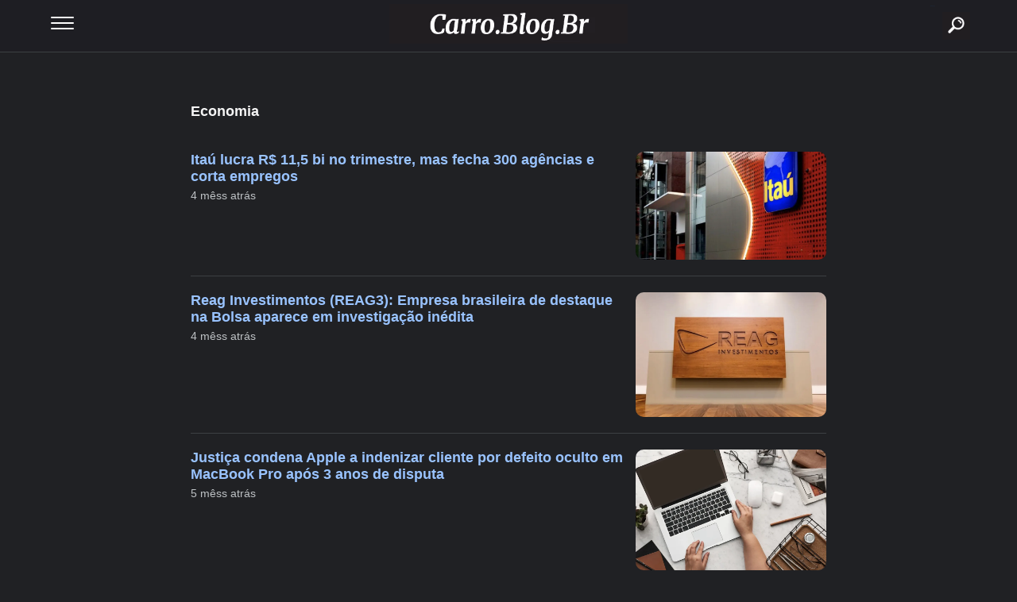

--- FILE ---
content_type: text/html; charset=UTF-8
request_url: https://fusne.com/economia
body_size: 16813
content:

<!doctype html>
<html amp lang="pt-BR">
  <head>
    <meta charset="utf-8">
    
    <title>Economia - Fusne</title>
    
    <link rel="canonical" href="https://fusne.com/economia" />
    
    
    
    <meta property="og:title" content="Economia"/> <meta property="og:url" content="https://fusne.com/economia"/> 
    <meta property="og:image" content=""/> 
    <meta property="og:type" content="article"/> 
    <meta property="og:site_name" content="Fusne"/>
    
    <link rel="amphtml" href="https://fusne.com/economia?tipo=amp" />
    
    <meta property="author" content="Fusne" />
    <meta property="article:author" content="https://www.facebook.com/carro.blog.br/" />
    
    <meta name='robots' content='index, follow, max-image-preview:large, max-snippet:-1, max-video-preview:-1' />
    
    <meta name="viewport" content="width=device-width,minimum-scale=1,initial-scale=1">
    
    
    
    <script data-jetpack-boost="ignore" type="application/ld+json">
      {
		"@context": "http://schema.org",
		"@type": "NewsArticle",
		"headline": "Itaú lucra R$ 11,5 bi no trimestre, mas fecha 300 agências e corta empregos",
		"author": "Fusne",
		"publisher": {
			"@type": "Organization",
			"name": "Fusne",
			"logo": {
			  "@type": "ImageObject",
			  "url": "https://fusne.com/wp-content/uploads/2023/10/logo-fusne.png",
			  "width": 201,
			  "height": 32
			}
		},
		"mainEntityOfPage": {
			"@type": "WebPage",
					"@id": "https://fusne.com/itau-lucra-r-115-bi-no-trimestre-mas-fecha-300-agencias-e-corta-empregos.html"
		},
		"image": {
			"@type": "ImageObject",

				"url": "",
				
				"width": "",
                "height": ""

		},
		"dateModified": "2025-08-29T19:41:34-03:00",
		"datePublished": "2025-08-28T16:53:32-03:00"
      }
    </script>
    <style amp-boilerplate>body{-webkit-animation:-amp-start 8s steps(1,end) 0s 1 normal both;-moz-animation:-amp-start 8s steps(1,end) 0s 1 normal both;-ms-animation:-amp-start 8s steps(1,end) 0s 1 normal both;animation:-amp-start 8s steps(1,end) 0s 1 normal both}@-webkit-keyframes -amp-start{from{visibility:hidden}to{visibility:visible}}@-moz-keyframes -amp-start{from{visibility:hidden}to{visibility:visible}}@-ms-keyframes -amp-start{from{visibility:hidden}to{visibility:visible}}@-o-keyframes -amp-start{from{visibility:hidden}to{visibility:visible}}@keyframes -amp-start{from{visibility:hidden}to{visibility:visible}}</style><noscript><style amp-boilerplate>body{-webkit-animation:none;-moz-animation:none;-ms-animation:none;animation:none}</style></noscript>
    
    
    
    
    <style amp-custom>
		body {color: #f5f5f5; padding:0 0 100px 0; margin: 0; background:#202124; font-family:Arial, Helvetica, sans-serif; }

			nav { width: 90%; float: left; display: block; position: absolute; padding: 0 5% 0 5%; top: 0; left: 0; background-color: #1E1E23; height: 65px; border-bottom: 1px solid #3c4043;}

			#menuToggle { display: flex; flex-direction: column; position: relative; top: 21px; left: 0; z-index: 1; max-width: 500px; -webkit-user-select: none; user-select: none; }

			#menuToggle input { display: flex; width: 40px; height: 32px; position: absolute; cursor: pointer; opacity: 0; z-index: 2; }

			#menuToggle span { display: flex; width: 29px; height: 2px; margin-bottom: 5px; position: relative; background: #ffffff; border-radius: 3px; z-index: 1; transform-origin: 5px 0px; transition: transform 0.5s cubic-bezier(0.77,0.2,0.05,1.0), background 0.5s cubic-bezier(0.77,0.2,0.05,1.0), opacity 0.55s ease; }

			#menuToggle span:first-child { transform-origin: 0% 0%; }

			#menuToggle span:nth-last-child(2) { transform-origin: 0% 100%; }

			#menuToggle input:checked ~ span { opacity: 1; transform: rotate(45deg) translate(-3px, -1px); background: #36383F; }

			#menuToggle input:checked ~ span:nth-last-child(3) { opacity: 0; transform: rotate(0deg) scale(0.2, 0.2); }

			#menuToggle input:checked ~ span:nth-last-child(2) { transform: rotate(-45deg) translate(0, -1px); }

			#menu { position: absolute; width: 180px; height: 400px; box-shadow: 0 0 10px #85888C; margin: -50px 0 0 -50px; padding: 50px; padding-top: 125px; background-color: #101013; -webkit-font-smoothing: antialiased; transform-origin: 0% 0%; transform: translate(-150%, 0); transition: transform 0.5s cubic-bezier(0.77,0.2,0.05,1.0); }

			#menu li { padding: 10px 0; transition-delay: 2s; }

			#menuToggle input:checked ~ ul { transform: none; }

			a, a:visited {color: #99c3ff;}		

			.ologo {width: 300px; position: absolute; top: 5px; left: 50%; margin: 0 0 0 -150px; overflow: hidden;}
			.ologo img {width: 100%; height: auto; float: left; display: block; margin: 0;}

			.searchb {width:50px; height:50px; float:right; right: 5%; display:block; position: absolute;  z-index: 99999;}
			.searchb a {width:50px; height:50px; float: left; display: block; text-decoration: none; background:url(https://carro.blog.br/wp-content/uploads/2024/04/icon-busca-jpg.webp) right center no-repeat; font-size:1px; color:#155d97; background-size:70% auto; margin:7px 5px 5px 5px;}

			.abuscabox {width: 100%; max-width: 800px; margin: 0 auto; color: #000;}
			.abusca {width:90%; display:block; padding:100px 0; margin: 30px 5% 80px 5%; overflow:hidden; background: #FFF; box-shadow: rgba(0, 0, 0, 0.35) 0px 5px 15px;} 
			.abuscaitem {width: 90%; float: left; display: block; margin: 0 5%;}


			.sitebox {width: 90%; float: left; display: block; margin: 80px 5% }

			.sitebox h1 {width: 100%; float: left; display: block; margin: 20px auto 40px; font-size: 18px; text-align: left; }

			.site {width:100%; max-width:800px; display:block; margin:30px auto; overflow:hidden; }   


			.sitep2 {margin: 0 auto 80px auto;}
			
			.webstories0 {width: 100%; float: left; display: block; margin: 0 0 20px 0; padding: 0 0 20px 0; overflow: hidden; border-bottom: 1px solid #3c4043;}
			.webstories0 .itemtitu {width: 100%; float: left; display: block; margin: 0 0 5px 0; overflow: hidden;}
			.webstories0 .itemtitu a {width: 100%; float: left; display: block; text-decoration: none; font-size: 18px; font-weight: bold;}
			.webstories0 .itemdesc {width: 100%; float: left; display: block; text-decoration: none; font-size: 14px; color: #bdc1c4}
			.webstories0 .itemdesc span {display: none;}
			.webstories0 .itemdesc:hover span {display: block; float: right;}
			.webstories0 .itemimg {width: 100%; aspect-ratio: 16 / 9; max-height: 250px; float: right; display: block; margin: 0 0 10px 0; padding: 0; border-radius:10px; overflow: hidden;}
			.webstories0 .itemimg img {width: 100%; height: auto; float: left; display: block; margin: -130px 0 0 0; padding: 0;}
			
			.webstories1 {width: 100%; float: left; display: block; margin: 0 0 20px 0; padding: 0 0 20px 0; overflow: hidden; border-bottom: 1px solid #3c4043;}
			.webstories1 .itemtitu {width: 100%; float: left; display: block; margin: 0 0 5px 0; overflow: hidden;}
			.webstories1 .itemtitu a {width: 100%; float: left; display: block; text-decoration: none; font-size: 18px; font-weight: bold;}
			.webstories1 .itemdesc {width: 100%; float: left; display: block; text-decoration: none; font-size: 14px; color: #bdc1c4}
			.webstories1 .itemdesc span {display: none;}
			.webstories1 .itemdesc:hover span {display: block; float: right;}
			.webstories1 .itemimg {width: 100%; aspect-ratio: 16 / 9; max-height: 250px; float: right; display: block; margin: 0 0 10px 0; padding: 0; border-radius:10px; overflow: hidden;}
			
			.post-post .itemimg img {width: 100%; height: auto; float: left; display: block; margin: 0; padding: 0;}
			.post-web-story .itemimg img {width: 100%; height: auto; float: left; display: block; margin: -130px 0 0 0; padding: 0;}
			
			.webstories1b {width: 100%; float: left; display: block; margin: 0 0 20px 0; padding: 0 0 20px 0; overflow: hidden; border-bottom: 1px solid #3c4043;}
			.webstories1b .itemtitu {width: 68%; float: left; display: block; margin: 0 0 5px 0; overflow: hidden;}
			.webstories1b .itemtitu a {width: 100%; float: left; display: block; text-decoration: none; font-size: 18px; font-weight: bold;}
			.webstories1b .itemdesc {width: 68%; float: left; display: block; text-decoration: none; font-size: 14px; color: #bdc1c4}
			.webstories1b .itemdesc span {display: none;}
			.webstories1b .itemdesc:hover span {display: block; float: right;}
			.webstories1b .itemimg {width: 30%; max-height: 180px; float: right; display: block; margin: 0; padding: 0; border-radius:10px; overflow: hidden;}
			.webstories1b .itemimg img {width: 100%; height: auto; float: left; display: block; margin: 0; padding: 0;}

			.webstories {width: 100%; float: left; display: block; margin: 0 0 20px 0; padding: 0 0 20px 0; overflow: hidden; border-bottom: 1px solid #3c4043;}
			.webstories .itemtitu {width: 100%; float: left; display: block; margin: 0 0 5px 0;}
			.webstories .itemtitu a {width: 100%; float: left; display: block; text-decoration: none; font-size: 18px; font-weight: bold;}
			.webstories .itemdesc {width: 100%; float: left; display: block; text-decoration: none; font-size: 14px; color: #bdc1c4}
			.webstories .itemdesc span {display: none;}
			.webstories .itemdesc:hover span {display: block; float: right;}

			.webstories2 {width: 100%; float: left; display: block; margin: 0 0 20px 0; padding: 0 0 20px 0; overflow: hidden; border-bottom: 1px solid #3c4043;}
			.webstories2 .itemtitu {width: 68%; float: left; display: block; margin: 0 0 5px 0; overflow: hidden;}
			.webstories2 .itemtitu a {width: 100%; float: left; display: block; text-decoration: none; font-size: 18px; font-weight: bold;}
			.webstories2 .itemdesc {width: 68%; float: left; display: block; text-decoration: none; font-size: 14px; color: #bdc1c4}
			.webstories2 .itemdesc span {display: none;}
			.webstories2 .itemdesc:hover span {display: block; float: right;}
			.webstories2 .itemimg {width: 30%; max-height: 180px; float: right; display: block; margin: 0; padding: 0; border-radius:10px; overflow: hidden;}
			.webstories2 .itemimg img {width: 100%; height: auto; float: left; display: block; margin: 0; padding: 0;}

			.webstories3 {width: 100%; float: left; display: block; margin: 0 0 20px 0; padding: 0 0 20px 0; overflow: hidden; border-bottom: 1px solid #3c4043;}
			.webstories3 .itemtitu {width: 100%; float: left; display: block; margin: 0 0 5px 0; overflow: hidden;}
			.webstories3 .itemtitu a {width: 100%; float: left; display: block; text-decoration: none; font-size: 18px; font-weight: bold;}
			.webstories3 .itemdesc {width: 100%; float: left; display: block; text-decoration: none; font-size: 14px; color: #bdc1c4}
			.webstories3 .itemdesc span {display: none;}
			.webstories3 .itemdesc:hover span {display: block; float: right;}
			.webstories3 .itemimg {width: 100%; float: right; display: block; margin: 0 0 10px 0; padding: 0; border-radius:10px; overflow: hidden;}
			.webstories3 .itemimg img {width: 100%; height: auto; float: left; display: block; margin: 0; padding: 0;}

			.iterel {width: 100%; float: left; display: block;}
			.iterel ul {width: 100%; float: left; display: block; margin:0; padding: 0;}
			.iterel ul li {width: 100%; float: left; display: block; margin: 20px 0 0 0; padding: 0 0 20px 0; list-style: none; border-bottom: 1px solid #3c4043}
			.iterel ul li:first-child { border-top: 1px solid #3c4043; padding: 20px 0; }
			.iterel ul li:last-child { border-bottom: none; padding: 0; }
			.iterel ul li a {width: 100%; float: left; display: block; text-decoration: none; font-size: 18px; font-weight: bold;}

			.relaciona {width: 100%; float: left; display: block;}
			.relaciona ul {width: 100%; float: left; display: block; margin:0; padding: 0;}
			.relaciona ul li {width: 100%; float: left; display: block; margin: 20px 0 0 0; padding: 0 0 20px 0; list-style: none; border-bottom: 1px solid #3c4043}
			.relaciona ul li:first-child { border-top: none; padding: 20px 0; }
			.relaciona ul li:last-child { border-bottom: none; padding: 0; }
			.relaciona ul li a {width: 100%; float: left; display: block; text-decoration: none; font-size: 18px; font-weight: bold;}
			.relaciona h2 {width: 100%; float: left; display: block; margin: 20px 0 0 0; font-size: 14px;}

			.fotos {width: 100%; float: left; display: block; margin: 0 0 20px 0; border-bottom: 1px solid #3c4043;}
			.fotositem {width: 48%; max-width: 170px; max-height: 135px; float: left; display: block; border-radius:10px; margin: 0 2% 20px 0; overflow: hidden;}
			.fotositem img {width: 100%; height: auto; float: left; display: block; border: 1px solid #c5c5c5; border-radius:10px; box-sizing: border-box;}


			.btnfull, .btnfull2 {width:100%; float:left; display:block; margin:20px 0; text-align:center;}

			.btnfull a {width:100%; float:left; display:block; padding:10px 0; background: #1868DC; color:#FFF; text-decoration:none; border-radius: 5px; box-shadow: 0 1px 3px rgba(0,0,0,0.12), 0 1px 2px rgba(0,0,0,0.24); transition: all 0.3s cubic-bezier(.25,.8,.25,1); overflow:hidden;}

			.btnleft {width:49%; float:left; display:block; margin:0 2% 0 0}

			.btnleft a {width:100%; float:left; display:block; padding:10px 0; background: #3D82E6; color:#FFF; text-decoration:none; border-radius: 5px; box-shadow: 0 1px 3px rgba(0,0,0,0.12), 0 1px 2px rgba(0,0,0,0.24); transition: all 0.3s cubic-bezier(.25,.8,.25,1); overflow:hidden;}

			.btnright {width:49%; float:left; display:block;}

			.btnright a {width:100%; float:left; display:block; padding:10px 0; background: #1868DC; color:#FFF; text-decoration:none; border-radius: 5px; box-shadow: 0 1px 3px rgba(0,0,0,0.12), 0 1px 2px rgba(0,0,0,0.24); transition: all 0.3s cubic-bezier(.25,.8,.25,1); overflow:hidden;}

			.obtn1 {width:100%; float:left; display:block; padding: 20px 0 0 0;}
			.obtn2 {width:90%; float:left; display:block; margin:10px 5%; text-align:center;}
			.obtn2 a, .obtn2 a:visited {width:100%; float:left; display:block; padding:10px 0; background: #1868DC; color:#FFF; text-decoration:none; border-radius: 5px; box-shadow: 0 1px 3px rgba(0,0,0,0.12), 0 1px 2px rgba(0,0,0,0.24); transition: all 0.3s cubic-bezier(.25,.8,.25,1); overflow:hidden;}

			.obtn3 {width:100%; max-width: 500px; float:left; display:block; margin:10px 0; text-align:center;}
			.obtn3 a, .obtn3 a:visited {width:100%; float:left; display:block; padding:10px 0; background: #25D366; color:#075E54; text-decoration:none; border-radius: 5px; box-shadow: 0 1px 3px rgba(0,0,0,0.12), 0 1px 2px rgba(0,0,0,0.24); transition: all 0.3s cubic-bezier(.25,.8,.25,1); overflow:hidden;}

			.footer {width: 100%; float: left; display: block; margin: 50px 0 160px 0; padding: 30px 0; font-size: 16px; text-align: center; color: #CCC; background: #1E1E23;}
		
		
		
		.btnfull, .btnfull2 {width:100%; float:left; display:block; margin:20px 0; text-align:center;}
		
		.btnfull a {width:100%; float:left; display:block; padding:10px 0; background: #1868DC; color:#FFF; text-decoration:none; border-radius: 5px; box-shadow: 0 1px 3px rgba(0,0,0,0.12), 0 1px 2px rgba(0,0,0,0.24); transition: all 0.3s cubic-bezier(.25,.8,.25,1); overflow:hidden;}
		
		.btnleft {width:49%; float:left; display:block; margin:0 2% 0 0}
		
		.btnleft a {width:100%; float:left; display:block; padding:10px 0; background: #3D82E6; color:#FFF; text-decoration:none; border-radius: 5px; box-shadow: 0 1px 3px rgba(0,0,0,0.12), 0 1px 2px rgba(0,0,0,0.24); transition: all 0.3s cubic-bezier(.25,.8,.25,1); overflow:hidden;}
		
		.btnright {width:49%; float:left; display:block;}
		
		.btnright a {width:100%; float:left; display:block; padding:10px 0; background: #1868DC; color:#FFF; text-decoration:none; border-radius: 5px; box-shadow: 0 1px 3px rgba(0,0,0,0.12), 0 1px 2px rgba(0,0,0,0.24); transition: all 0.3s cubic-bezier(.25,.8,.25,1); overflow:hidden;}
	
		
		.webstoriesitem input {display: none;}
		.webstoriesitem:hover input {display: block;}
		
	</style>
    
    <!-- Google tag (gtag.js) -->  
    
  </head>
  <body>
  
   <nav role="navigation">
  
  	<div class="ologo"><a href="/?via=gohome" ><img src="https://carro.blog.br/wp-content/uploads/2024/04/blog-de-carros-jpg.webp" alt="Fusne" width="331" height="55"></a></div>
  	
  	<div class="searchb"><a href="/?tipo=busca">buscar</a></div>
  
	<div id="menuToggle">
	  <input type="checkbox" name="omenu" />
		<span></span>
		<span></span>
		<span></span>
	<ul id="menu">
	  <li><a href="/">Home</a></li>
	  <li><a href="https://fusne.com/sobre/">Sobre</a></li>
	  <li><a href="/montadoras">Montadoras</a></li>
	  <li><a href="/populares">Mais Buscados</a></li>
	  <li><a href="/web-stories">Web Stories</a></li>
	  <li><a href="/noticias">Notícias</a></li>
	  <li><a href="/usados">Usados</a></li>
	  <li><a href="https://fusne.com/politica-de-privacidade.html">Política de Privacidade</a></li>
	  <li><a href="https://cimbaju.com.br/entre-em-contato-com-o-cimbaju.html" target="_blank">Contato</a></li>
	</ul>
  
  	
  
   </div>
  </nav>
  
  
  
<div class="sitebox">
  
  <div class="site">
  
  <h1>Economia</h1>
  
     		
   		<div class="webstoriesitem webstories2 post-post conta-1">
			<div class="itemtitu"><a href="https://fusne.com/itau-lucra-r-115-bi-no-trimestre-mas-fecha-300-agencias-e-corta-empregos.html" title="Itaú lucra R$ 11,5 bi no trimestre, mas fecha 300 agências e corta empregos - 528" target="_blank" class="webstorieslink">Itaú lucra R$ 11,5 bi no trimestre, mas fecha 300 agências e corta empregos</a></div>
			<div class="itemimg imgtipo-post"><a href="https://fusne.com/itau-lucra-r-115-bi-no-trimestre-mas-fecha-300-agencias-e-corta-empregos.html" title="Itaú lucra R$ 11,5 bi no trimestre, mas fecha 300 agências e corta empregos - 528" target="_blank" class="webstorieslink"><img loading="lazy" decoding="async" src="https://i0.wp.com/fusne.com/wp-content/uploads/2025/08/alan-correa-2025-08-28-as-16.51.57.webp?resize=900%2C510&ssl=1" alt="Itaú lucra R$ 11,5 bi no trimestre, mas fecha 300 agências e corta empregos" width="500" height="83" srcset="https://i0.wp.com/fusne.com/wp-content/uploads/2025/08/alan-correa-2025-08-28-as-16.51.57.webp?resize=900%2C510&ssl=1 900w, https://i0.wp.com/fusne.com/wp-content/uploads/2025/08/alan-correa-2025-08-28-as-16.51.57.webp?fit=500%2C283&ssl=1 350w, https://i0.wp.com/fusne.com/wp-content/uploads/2025/08/alan-correa-2025-08-28-as-16.51.57.webp?fit=2056%2C1164&ssl=1 96w" sizes="(max-width: 900px) 96vw, 900px"></a></div>
			<!--<div class="itemdesc">4 mêss atrás - O Itaú Unibanco lucrou R$ 11,5 bilhões no 2º trimestre de 2025, alta de 14,3%. Apesar do crescimento, fechou 300 agências e cortou postos de trabalho, apostando em...</div>-->
			<div class="itemdesc">4 mêss atrás</div>
			
					</div>
    
       		
   		<div class="webstoriesitem webstories2 post-post conta-2">
			<div class="itemtitu"><a href="https://fusne.com/reag-investimentos-reag3-empresa-brasileira-de-destaque-na-bolsa-aparece-em-investigacao-inedita.html" title="Reag Investimentos (REAG3): Empresa brasileira de destaque na Bolsa aparece em investigação inédita - 629" target="_blank" class="webstorieslink">Reag Investimentos (REAG3): Empresa brasileira de destaque na Bolsa aparece em investigação inédita</a></div>
			<div class="itemimg imgtipo-post"><a href="https://fusne.com/reag-investimentos-reag3-empresa-brasileira-de-destaque-na-bolsa-aparece-em-investigacao-inedita.html" title="Reag Investimentos (REAG3): Empresa brasileira de destaque na Bolsa aparece em investigação inédita - 629" target="_blank" class="webstorieslink"><img loading="lazy" decoding="async" src="https://i0.wp.com/fusne.com/wp-content/uploads/2025/08/Reag-Investimentos-REAG3.webp?resize=900%2C588&ssl=1" alt="Reag Investimentos (REAG3): Empresa brasileira de destaque na Bolsa aparece em investigação inédita" width="500" height="83" srcset="https://i0.wp.com/fusne.com/wp-content/uploads/2025/08/Reag-Investimentos-REAG3.webp?resize=900%2C588&ssl=1 900w, https://i0.wp.com/fusne.com/wp-content/uploads/2025/08/Reag-Investimentos-REAG3.webp?fit=500%2C327&ssl=1 350w, https://i0.wp.com/fusne.com/wp-content/uploads/2025/08/Reag-Investimentos-REAG3.webp?fit=1696%2C1108&ssl=1 96w" sizes="(max-width: 900px) 96vw, 900px"></a></div>
			<!--<div class="itemdesc">4 mêss atrás - A Operação Carbono Oculto, maior do tipo já realizada, investiga a Reag Investimentos (REAG3) e outros fundos suspeitos de ligação com o PCC, envolvendo movimentações...</div>-->
			<div class="itemdesc">4 mêss atrás</div>
			
					</div>
    
       		
   		<div class="webstoriesitem webstories2 post-post conta-3">
			<div class="itemtitu"><a href="https://fusne.com/justica-condena-apple-a-indenizar-cliente-por-defeito-oculto-em-macbook-pro-apos-3-anos-de-disputa.html" title="Justiça condena Apple a indenizar cliente por defeito oculto em MacBook Pro após 3 anos de disputa - 617" target="_blank" class="webstorieslink">Justiça condena Apple a indenizar cliente por defeito oculto em MacBook Pro após 3 anos de disputa</a></div>
			<div class="itemimg imgtipo-post"><a href="https://fusne.com/justica-condena-apple-a-indenizar-cliente-por-defeito-oculto-em-macbook-pro-apos-3-anos-de-disputa.html" title="Justiça condena Apple a indenizar cliente por defeito oculto em MacBook Pro após 3 anos de disputa - 617" target="_blank" class="webstorieslink"><img loading="lazy" decoding="async" src="https://i0.wp.com/fusne.com/wp-content/uploads/2025/08/Captura-de-Tela-2025-08-14-as-22.38.35-scaled.webp?resize=900%2C571&ssl=1" alt="Justiça condena Apple a indenizar cliente por defeito oculto em MacBook Pro após 3 anos de disputa" width="500" height="83" srcset="https://i0.wp.com/fusne.com/wp-content/uploads/2025/08/Captura-de-Tela-2025-08-14-as-22.38.35-scaled.webp?resize=900%2C571&ssl=1 900w, https://i0.wp.com/fusne.com/wp-content/uploads/2025/08/Captura-de-Tela-2025-08-14-as-22.38.35-scaled.webp?fit=500%2C317&ssl=1 350w, https://i0.wp.com/fusne.com/wp-content/uploads/2025/08/Captura-de-Tela-2025-08-14-as-22.38.35-scaled.webp?fit=2560%2C1623&ssl=1 96w" sizes="(max-width: 900px) 96vw, 900px"></a></div>
			<!--<div class="itemdesc">5 mêss atrás - Um consumidor brasileiro venceu a Apple após três anos de embate judicial. A Justiça reconheceu vício oculto na tela trincada de seu MacBook Pro, comprado em 2021, e...</div>-->
			<div class="itemdesc">5 mêss atrás</div>
			
					</div>
    
       		
   		<div class="webstoriesitem webstories2 post-post conta-4">
			<div class="itemtitu"><a href="https://fusne.com/o-que-e-o-fisco-e-como-nao-se-enrolar-com-o-governo-sem-perder-o-sono-com-burocracia.html" title="O que é o Fisco e como não se enrolar com o governo sem perder o sono com burocracia - 371" target="_blank" class="webstorieslink">O que é o Fisco e como não se enrolar com o governo sem perder o sono com burocracia</a></div>
			<div class="itemimg imgtipo-post"><a href="https://fusne.com/o-que-e-o-fisco-e-como-nao-se-enrolar-com-o-governo-sem-perder-o-sono-com-burocracia.html" title="O que é o Fisco e como não se enrolar com o governo sem perder o sono com burocracia - 371" target="_blank" class="webstorieslink"><img loading="lazy" decoding="async" src="https://i0.wp.com/fusne.com/wp-content/uploads/2025/08/contador.webp?resize=900%2C600&ssl=1" alt="O que é o Fisco e como não se enrolar com o governo sem perder o sono com burocracia" width="500" height="83" srcset="https://i0.wp.com/fusne.com/wp-content/uploads/2025/08/contador.webp?resize=900%2C600&ssl=1 900w, https://i0.wp.com/fusne.com/wp-content/uploads/2025/08/contador.webp?fit=500%2C333&ssl=1 350w, https://i0.wp.com/fusne.com/wp-content/uploads/2025/08/contador.webp?fit=1536%2C1024&ssl=1 96w" sizes="(max-width: 900px) 96vw, 900px"></a></div>
			<!--<div class="itemdesc">5 mêss atrás -  De obrigações legais à tecnologia na fiscalização, saiba como entender o papel do Fisco e se manter regularizado perante o...</div>-->
			<div class="itemdesc">5 mêss atrás</div>
			
					</div>
    
       		
   		<div class="webstoriesitem webstories2 post-post conta-5">
			<div class="itemtitu"><a href="https://fusne.com/inss-suspende-8-bancos-por-desrespeitarem-regra-contra-assedio-a-aposentados.html" title="INSS suspende 8 bancos por desrespeitarem regra contra assédio a aposentados - 395" target="_blank" class="webstorieslink">INSS suspende 8 bancos por desrespeitarem regra contra assédio a aposentados</a></div>
			<div class="itemimg imgtipo-post"><a href="https://fusne.com/inss-suspende-8-bancos-por-desrespeitarem-regra-contra-assedio-a-aposentados.html" title="INSS suspende 8 bancos por desrespeitarem regra contra assédio a aposentados - 395" target="_blank" class="webstorieslink"><img loading="lazy" decoding="async" src="https://i0.wp.com/fusne.com/wp-content/uploads/2025/08/inss.webp?resize=900%2C539&ssl=1" alt="INSS suspende 8 bancos por desrespeitarem regra contra assédio a aposentados" width="500" height="83" srcset="https://i0.wp.com/fusne.com/wp-content/uploads/2025/08/inss.webp?resize=900%2C539&ssl=1 900w, https://i0.wp.com/fusne.com/wp-content/uploads/2025/08/inss.webp?fit=500%2C299&ssl=1 350w, https://i0.wp.com/fusne.com/wp-content/uploads/2025/08/inss.webp?fit=2268%2C1358&ssl=1 96w" sizes="(max-width: 900px) 96vw, 900px"></a></div>
			<!--<div class="itemdesc">5 mêss atrás - Oito instituições estão proibidas de oferecer crédito consignado do INSS por descumprirem exigência de adesão ao Não Me Perturbe, sistema que protege aposentados de...</div>-->
			<div class="itemdesc">5 mêss atrás</div>
			
					</div>
    
       		
   		<div class="webstoriesitem webstories2 post-post conta-6">
			<div class="itemtitu"><a href="https://fusne.com/profissao-de-ia-explode-no-brasil-palpite-de-salarios-de-ate-r-35-mil-agita-o-mercado-em-2025.html" title="Profissão de IA explode no Brasil: palpite de salários de até R$ 35 mil agita o mercado em 2025 - 715" target="_blank" class="webstorieslink">Profissão de IA explode no Brasil: palpite de salários de até R$ 35 mil agita o mercado em 2025</a></div>
			<div class="itemimg imgtipo-post"><a href="https://fusne.com/profissao-de-ia-explode-no-brasil-palpite-de-salarios-de-ate-r-35-mil-agita-o-mercado-em-2025.html" title="Profissão de IA explode no Brasil: palpite de salários de até R$ 35 mil agita o mercado em 2025 - 715" target="_blank" class="webstorieslink"><img loading="lazy" decoding="async" src="https://i0.wp.com/fusne.com/wp-content/uploads/2025/07/trabalho-mais-novo-do-mundo-2.webp?resize=900%2C571&ssl=1" alt="Profissão de IA explode no Brasil: palpite de salários de até R$ 35 mil agita o mercado em 2025" width="500" height="83" srcset="https://i0.wp.com/fusne.com/wp-content/uploads/2025/07/trabalho-mais-novo-do-mundo-2.webp?resize=900%2C571&ssl=1 900w, https://i0.wp.com/fusne.com/wp-content/uploads/2025/07/trabalho-mais-novo-do-mundo-2.webp?fit=500%2C317&ssl=1 350w, https://i0.wp.com/fusne.com/wp-content/uploads/2025/07/trabalho-mais-novo-do-mundo-2.webp?fit=1300%2C825&ssl=1 96w" sizes="(max-width: 900px) 96vw, 900px"></a></div>
			<!--<div class="itemdesc">5 mêss atrás - Você já imaginou iniciar sua carreira ganhando até R$ 35 mil por mês? É o que promete o setor de inteligência artificial, cuja demanda no Brasil cresceu 150% em 2025. Essa...</div>-->
			<div class="itemdesc">5 mêss atrás</div>
			
					</div>
    
       		
   		<div class="webstoriesitem webstories2 post-post conta-7">
			<div class="itemtitu"><a href="https://fusne.com/totvs-compra-linx-por-r-3-bi-e-amplia-dominio-sobre-software-de-gestao-no-varejo.html" title="Totvs compra Linx por R$ 3 bi e amplia domínio sobre software de gestão no varejo - 475" target="_blank" class="webstorieslink">Totvs compra Linx por R$ 3 bi e amplia domínio sobre software de gestão no varejo</a></div>
			<div class="itemimg imgtipo-post"><a href="https://fusne.com/totvs-compra-linx-por-r-3-bi-e-amplia-dominio-sobre-software-de-gestao-no-varejo.html" title="Totvs compra Linx por R$ 3 bi e amplia domínio sobre software de gestão no varejo - 475" target="_blank" class="webstorieslink"><img loading="lazy" decoding="async" src="https://i0.wp.com/fusne.com/wp-content/uploads/2025/07/alan-correa-2025-07-22-as-12.10.15.webp?resize=900%2C613&ssl=1" alt="Totvs compra Linx por R$ 3 bi e amplia domínio sobre software de gestão no varejo" width="500" height="83" srcset="https://i0.wp.com/fusne.com/wp-content/uploads/2025/07/alan-correa-2025-07-22-as-12.10.15.webp?resize=900%2C613&ssl=1 900w, https://i0.wp.com/fusne.com/wp-content/uploads/2025/07/alan-correa-2025-07-22-as-12.10.15.webp?fit=500%2C340&ssl=1 350w, https://i0.wp.com/fusne.com/wp-content/uploads/2025/07/alan-correa-2025-07-22-as-12.10.15.webp?fit=1090%2C742&ssl=1 96w" sizes="(max-width: 900px) 96vw, 900px"></a></div>
			<!--<div class="itemdesc">6 mêss atrás - A Totvs anunciou a compra da Linx, da StoneCo, por R$ 3,05 bilhões. Transação inclui ativos de software para varejo, reforçando liderança da Totvs e será analisada pelo...</div>-->
			<div class="itemdesc">6 mêss atrás</div>
			
					</div>
    
       		
   		<div class="webstoriesitem webstories2 post-post conta-8">
			<div class="itemtitu"><a href="https://fusne.com/mais-de-900-mil-familias-saem-do-bolsa-familia-apos-aumento-de-renda.html" title="Mais de 900 mil famílias saem do Bolsa Família após aumento de renda - 569" target="_blank" class="webstorieslink">Mais de 900 mil famílias saem do Bolsa Família após aumento de renda</a></div>
			<div class="itemimg imgtipo-post"><a href="https://fusne.com/mais-de-900-mil-familias-saem-do-bolsa-familia-apos-aumento-de-renda.html" title="Mais de 900 mil famílias saem do Bolsa Família após aumento de renda - 569" target="_blank" class="webstorieslink"><img loading="lazy" decoding="async" src="https://i0.wp.com/fusne.com/wp-content/uploads/2025/07/Mais-de-900-mil-familias-aumentaram-renda-e-vao-sair-do-bolsa-familia.webp?resize=900%2C528&ssl=1" alt="Mais de 900 mil famílias saem do Bolsa Família após aumento de renda" width="500" height="83" srcset="https://i0.wp.com/fusne.com/wp-content/uploads/2025/07/Mais-de-900-mil-familias-aumentaram-renda-e-vao-sair-do-bolsa-familia.webp?resize=900%2C528&ssl=1 900w, https://i0.wp.com/fusne.com/wp-content/uploads/2025/07/Mais-de-900-mil-familias-aumentaram-renda-e-vao-sair-do-bolsa-familia.webp?fit=500%2C293&ssl=1 350w, https://i0.wp.com/fusne.com/wp-content/uploads/2025/07/Mais-de-900-mil-familias-aumentaram-renda-e-vao-sair-do-bolsa-familia.webp?fit=2272%2C1332&ssl=1 96w" sizes="(max-width: 900px) 96vw, 900px"></a></div>
			<!--<div class="itemdesc">6 mêss atrás - Quase 1 milhão de famílias deixarão o Bolsa Família em julho após aumento de renda. A maioria passou pelo período da Regra de Proteção e será desligada com garantia de...</div>-->
			<div class="itemdesc">6 mêss atrás</div>
			
					</div>
    
       		
   		<div class="webstoriesitem webstories2 post-post conta-9">
			<div class="itemtitu"><a href="https://fusne.com/fleury-flry3-registra-alta-de-16-apos-especulacoes-sobre-fusao-com-rede-dor-rdor3.html" title="Fleury (FLRY3) registra alta de 16% após especulações sobre fusão com Rede D&#8217;Or (RDOR3) - 551" target="_blank" class="webstorieslink">Fleury (FLRY3) registra alta de 16% após especulações sobre fusão com Rede D&#8217;Or (RDOR3)</a></div>
			<div class="itemimg imgtipo-post"><a href="https://fusne.com/fleury-flry3-registra-alta-de-16-apos-especulacoes-sobre-fusao-com-rede-dor-rdor3.html" title="Fleury (FLRY3) registra alta de 16% após especulações sobre fusão com Rede D&#8217;Or (RDOR3) - 551" target="_blank" class="webstorieslink"><img loading="lazy" decoding="async" src="https://i0.wp.com/fusne.com/wp-content/uploads/2025/07/FLRY3.webp?resize=900%2C541&ssl=1" alt="Fleury (FLRY3) registra alta de 16% após especulações sobre fusão com Rede D&#8217;Or (RDOR3)" width="500" height="83" srcset="https://i0.wp.com/fusne.com/wp-content/uploads/2025/07/FLRY3.webp?resize=900%2C541&ssl=1 900w, https://i0.wp.com/fusne.com/wp-content/uploads/2025/07/FLRY3.webp?fit=500%2C300&ssl=1 350w, https://i0.wp.com/fusne.com/wp-content/uploads/2025/07/FLRY3.webp?fit=1874%2C1126&ssl=1 96w" sizes="(max-width: 900px) 96vw, 900px"></a></div>
			<!--<div class="itemdesc">6 mêss atrás - Após rumores sobre uma fusão com a Rede D'Or (RDOR3), as ações do Fleury (FLRY3) subiram 16%. Embora as empresas neguem um acordo formal, analistas acreditam que a operação...</div>-->
			<div class="itemdesc">6 mêss atrás</div>
			
					</div>
    
       		
   		<div class="webstoriesitem webstories2 post-post conta-10">
			<div class="itemtitu"><a href="https://fusne.com/palmeiras-e-sao-paulo-tem-pedreiras-pela-frente-nas-oitavas-da-libertadores-2025.html" title="Palmeiras e São Paulo têm pedreiras pela frente nas oitavas da Libertadores 2025 - 986" target="_blank" class="webstorieslink">Palmeiras e São Paulo têm pedreiras pela frente nas oitavas da Libertadores 2025</a></div>
			<div class="itemimg imgtipo-post"><a href="https://fusne.com/palmeiras-e-sao-paulo-tem-pedreiras-pela-frente-nas-oitavas-da-libertadores-2025.html" title="Palmeiras e São Paulo têm pedreiras pela frente nas oitavas da Libertadores 2025 - 986" target="_blank" class="webstorieslink"><img loading="lazy" decoding="async" src="https://i0.wp.com/fusne.com/wp-content/uploads/2025/06/resultado.webp?resize=900%2C567&ssl=1" alt="Palmeiras e São Paulo têm pedreiras pela frente nas oitavas da Libertadores 2025" width="500" height="83" srcset="https://i0.wp.com/fusne.com/wp-content/uploads/2025/06/resultado.webp?resize=900%2C567&ssl=1 900w, https://i0.wp.com/fusne.com/wp-content/uploads/2025/06/resultado.webp?fit=500%2C315&ssl=1 350w, https://i0.wp.com/fusne.com/wp-content/uploads/2025/06/resultado.webp?fit=2498%2C1574&ssl=1 96w" sizes="(max-width: 900px) 96vw, 900px"></a></div>
			<!--<div class="itemdesc">7 mêss atrás - A Libertadores 2025 chega às oitavas com duelos de tirar o fôlego. Palmeiras encara o Universitario, São Paulo cruza com o Atlético Nacional e Flamengo desafia o Inter em um...</div>-->
			<div class="itemdesc">7 mêss atrás</div>
			
					</div>
    
       		
   		<div class="webstoriesitem webstories2 post-post conta-11">
			<div class="itemtitu"><a href="https://fusne.com/inss-suspende-todos-os-descontos-de-consignado-por-ordem-do-tcu-apos-escandalo-de-fraudes.html" title="INSS suspende todos os descontos de consignado por ordem do TCU após escândalo de fraudes - 649" target="_blank" class="webstorieslink">INSS suspende todos os descontos de consignado por ordem do TCU após escândalo de fraudes</a></div>
			<div class="itemimg imgtipo-post"><a href="https://fusne.com/inss-suspende-todos-os-descontos-de-consignado-por-ordem-do-tcu-apos-escandalo-de-fraudes.html" title="INSS suspende todos os descontos de consignado por ordem do TCU após escândalo de fraudes - 649" target="_blank" class="webstorieslink"><img loading="lazy" decoding="async" src="https://i0.wp.com/fusne.com/wp-content/uploads/2025/05/previdencia-social-inss.webp?resize=900%2C538&ssl=1" alt="INSS suspende todos os descontos de consignado por ordem do TCU após escândalo de fraudes" width="500" height="83" srcset="https://i0.wp.com/fusne.com/wp-content/uploads/2025/05/previdencia-social-inss.webp?resize=900%2C538&ssl=1 900w, https://i0.wp.com/fusne.com/wp-content/uploads/2025/05/previdencia-social-inss.webp?fit=500%2C299&ssl=1 350w, https://i0.wp.com/fusne.com/wp-content/uploads/2025/05/previdencia-social-inss.webp?fit=1170%2C700&ssl=1 96w" sizes="(max-width: 900px) 96vw, 900px"></a></div>
			<!--<div class="itemdesc">8 mêss atrás - A suspensão de novos descontos de empréstimos pelo INSS atinge todos os beneficiários, após o TCU manter decisão que visa conter fraudes. A medida responde a um esquema...</div>-->
			<div class="itemdesc">8 mêss atrás</div>
			
					</div>
    
       		
   		<div class="webstoriesitem webstories2 post-post conta-12">
			<div class="itemtitu"><a href="https://fusne.com/warren-buffett-se-aposenta-aos-94-anos-e-reafirma-doacao-de-99-de-sua-fortuna-a-filantropia.html" title="Warren Buffett se aposenta aos 94 anos e reafirma doação de 99% de sua fortuna à filantropia - 700" target="_blank" class="webstorieslink">Warren Buffett se aposenta aos 94 anos e reafirma doação de 99% de sua fortuna à filantropia</a></div>
			<div class="itemimg imgtipo-post"><a href="https://fusne.com/warren-buffett-se-aposenta-aos-94-anos-e-reafirma-doacao-de-99-de-sua-fortuna-a-filantropia.html" title="Warren Buffett se aposenta aos 94 anos e reafirma doação de 99% de sua fortuna à filantropia - 700" target="_blank" class="webstorieslink"><img loading="lazy" decoding="async" src="https://i0.wp.com/fusne.com/wp-content/uploads/2025/05/Warren-Buffett-scaled.webp?resize=900%2C701&ssl=1" alt="Warren Buffett se aposenta aos 94 anos e reafirma doação de 99% de sua fortuna à filantropia" width="500" height="83" srcset="https://i0.wp.com/fusne.com/wp-content/uploads/2025/05/Warren-Buffett-scaled.webp?resize=900%2C701&ssl=1 900w, https://i0.wp.com/fusne.com/wp-content/uploads/2025/05/Warren-Buffett-scaled.webp?fit=500%2C390&ssl=1 350w, https://i0.wp.com/fusne.com/wp-content/uploads/2025/05/Warren-Buffett-scaled.webp?fit=2560%2C1995&ssl=1 96w" sizes="(max-width: 900px) 96vw, 900px"></a></div>
			<!--<div class="itemdesc">8 mêss atrás - No lugar da culpa, Warren Buffett escolheu a gratidão. Ao deixar o mercado financeiro, o megainvestidor reafirma seu plano de doar mais de 99% da fortuna. Em carta de 2006, ele...</div>-->
			<div class="itemdesc">8 mêss atrás</div>
			
					</div>
    
       		
   		<div class="webstoriesitem webstories2 post-post conta-13">
			<div class="itemtitu"><a href="https://fusne.com/fraude-no-inss-742-mil-aposentados-reclamaram-de-descontos-indevidos-so-no-1o-semestre-de-2024.html" title="Fraude no INSS: 742 mil aposentados reclamaram de descontos indevidos só no 1º semestre de 2024 - 813" target="_blank" class="webstorieslink">Fraude no INSS: 742 mil aposentados reclamaram de descontos indevidos só no 1º semestre de 2024</a></div>
			<div class="itemimg imgtipo-post"><a href="https://fusne.com/fraude-no-inss-742-mil-aposentados-reclamaram-de-descontos-indevidos-so-no-1o-semestre-de-2024.html" title="Fraude no INSS: 742 mil aposentados reclamaram de descontos indevidos só no 1º semestre de 2024 - 813" target="_blank" class="webstorieslink"><img loading="lazy" decoding="async" src="https://i0.wp.com/fusne.com/wp-content/uploads/2025/04/inss-scaled.webp?resize=900%2C599&ssl=1" alt="Fraude no INSS: 742 mil aposentados reclamaram de descontos indevidos só no 1º semestre de 2024" width="500" height="83" srcset="https://i0.wp.com/fusne.com/wp-content/uploads/2025/04/inss-scaled.webp?resize=900%2C599&ssl=1 900w, https://i0.wp.com/fusne.com/wp-content/uploads/2025/04/inss-scaled.webp?fit=500%2C333&ssl=1 350w, https://i0.wp.com/fusne.com/wp-content/uploads/2025/04/inss-scaled.webp?fit=2560%2C1703&ssl=1 96w" sizes="(max-width: 900px) 96vw, 900px"></a></div>
			<!--<div class="itemdesc">8 mêss atrás - Enquanto milhares de aposentados recorriam ao INSS para contestar descontos não autorizados, a Controladoria-Geral da União já alertava sobre as irregularidades, sem que...</div>-->
			<div class="itemdesc">8 mêss atrás</div>
			
					</div>
    
       		
   		<div class="webstoriesitem webstories2 post-post conta-14">
			<div class="itemtitu"><a href="https://fusne.com/mercado-pago-lanca-nova-identidade-visual-escolhe-anitta-como-embaixadora-e-amplia-ecossistema-financeiro.html" title="Mercado Pago lança nova identidade visual, escolhe Anitta como embaixadora e amplia ecossistema financeiro - 721" target="_blank" class="webstorieslink">Mercado Pago lança nova identidade visual, escolhe Anitta como embaixadora e amplia ecossistema financeiro</a></div>
			<div class="itemimg imgtipo-post"><a href="https://fusne.com/mercado-pago-lanca-nova-identidade-visual-escolhe-anitta-como-embaixadora-e-amplia-ecossistema-financeiro.html" title="Mercado Pago lança nova identidade visual, escolhe Anitta como embaixadora e amplia ecossistema financeiro - 721" target="_blank" class="webstorieslink"><img loading="lazy" decoding="async" src="https://i0.wp.com/fusne.com/wp-content/uploads/2025/04/Mercado-Pago-lanca-nova-identidade-visual-escolhe-Anitta-como-embaixadora-e-amplia-ecossistema-financeiro.webp?resize=900%2C567&ssl=1" alt="Mercado Pago lança nova identidade visual, escolhe Anitta como embaixadora e amplia ecossistema financeiro" width="500" height="83" srcset="https://i0.wp.com/fusne.com/wp-content/uploads/2025/04/Mercado-Pago-lanca-nova-identidade-visual-escolhe-Anitta-como-embaixadora-e-amplia-ecossistema-financeiro.webp?resize=900%2C567&ssl=1 900w, https://i0.wp.com/fusne.com/wp-content/uploads/2025/04/Mercado-Pago-lanca-nova-identidade-visual-escolhe-Anitta-como-embaixadora-e-amplia-ecossistema-financeiro.webp?fit=500%2C315&ssl=1 350w, https://i0.wp.com/fusne.com/wp-content/uploads/2025/04/Mercado-Pago-lanca-nova-identidade-visual-escolhe-Anitta-como-embaixadora-e-amplia-ecossistema-financeiro.webp?fit=1816%2C1144&ssl=1 96w" sizes="(max-width: 900px) 96vw, 900px"></a></div>
			<!--<div class="itemdesc">8 mêss atrás - Em movimento ousado, o Mercado Pago apresentou sua nova identidade visual e anunciou Anitta como embaixadora no Brasil. A estratégia visa reforçar a presença da marca no...</div>-->
			<div class="itemdesc">8 mêss atrás</div>
			
					</div>
    
       		
   		<div class="webstoriesitem webstories2 post-post conta-15">
			<div class="itemtitu"><a href="https://fusne.com/lucy-guo-supera-taylor-swift-como-bilionaria-mais-jovem-com-fortuna-feita-em-inteligencia-artificial.html" title="Lucy Guo supera Taylor Swift como bilionária mais jovem com fortuna feita em inteligência artificial - 1219" target="_blank" class="webstorieslink">Lucy Guo supera Taylor Swift com fortuna em IA</a></div>
			<div class="itemimg imgtipo-post"><a href="https://fusne.com/lucy-guo-supera-taylor-swift-como-bilionaria-mais-jovem-com-fortuna-feita-em-inteligencia-artificial.html" title="Lucy Guo supera Taylor Swift como bilionária mais jovem com fortuna feita em inteligência artificial - 1219" target="_blank" class="webstorieslink"><img loading="lazy" decoding="async" src="https://i0.wp.com/fusne.com/wp-content/uploads/2025/04/Lucy-Guo-10.webp?resize=900%2C651&ssl=1" alt="Lucy Guo supera Taylor Swift como bilionária mais jovem com fortuna feita em inteligência artificial" width="500" height="83" srcset="https://i0.wp.com/fusne.com/wp-content/uploads/2025/04/Lucy-Guo-10.webp?resize=900%2C651&ssl=1 900w, https://i0.wp.com/fusne.com/wp-content/uploads/2025/04/Lucy-Guo-10.webp?fit=500%2C362&ssl=1 350w, https://i0.wp.com/fusne.com/wp-content/uploads/2025/04/Lucy-Guo-10.webp?fit=2532%2C1832&ssl=1 96w" sizes="(max-width: 900px) 96vw, 900px"></a></div>
			<!--<div class="itemdesc">9 mêss atrás - Ela não canta, não herdou e nem apareceu na TV. Lucy Guo ficou bilionária aos 30 anos criando ferramentas de IA, investindo em startups e apostando na descentralização...</div>-->
			<div class="itemdesc">9 mêss atrás</div>
			
					</div>
    
       		
   		<div class="webstoriesitem webstories2 post-post conta-16">
			<div class="itemtitu"><a href="https://fusne.com/xp-sofre-ataque-a-fornecedor-e-alerta-sobre-vazamento-de-dados-de-clientes-em-todo-o-grupo.html" title="XP sofre ataque a fornecedor e alerta sobre vazamento de dados de clientes em todo o grupo - 582" target="_blank" class="webstorieslink">XP sofre ataque a fornecedor e alerta sobre vazamento de dados de clientes em todo o grupo</a></div>
			<div class="itemimg imgtipo-post"><a href="https://fusne.com/xp-sofre-ataque-a-fornecedor-e-alerta-sobre-vazamento-de-dados-de-clientes-em-todo-o-grupo.html" title="XP sofre ataque a fornecedor e alerta sobre vazamento de dados de clientes em todo o grupo - 582" target="_blank" class="webstorieslink"><img loading="lazy" decoding="async" src="https://i0.wp.com/fusne.com/wp-content/uploads/2025/04/mulher-celular-medo-scaled.webp?resize=900%2C576&ssl=1" alt="XP sofre ataque a fornecedor e alerta sobre vazamento de dados de clientes em todo o grupo" width="500" height="83" srcset="https://i0.wp.com/fusne.com/wp-content/uploads/2025/04/mulher-celular-medo-scaled.webp?resize=900%2C576&ssl=1 900w, https://i0.wp.com/fusne.com/wp-content/uploads/2025/04/mulher-celular-medo-scaled.webp?fit=500%2C320&ssl=1 350w, https://i0.wp.com/fusne.com/wp-content/uploads/2025/04/mulher-celular-medo-scaled.webp?fit=2560%2C1640&ssl=1 96w" sizes="(max-width: 900px) 96vw, 900px"></a></div>
			<!--<div class="itemdesc">9 mêss atrás - Numa quinta-feira marcada por alertas e incertezas, a XP comunicou um vazamento de dados cadastrais após ataque a um fornecedor externo. Embora senhas, CPFs e saldos estejam...</div>-->
			<div class="itemdesc">9 mêss atrás</div>
			
					</div>
    
       		
   		<div class="webstoriesitem webstories2 post-post conta-17">
			<div class="itemtitu"><a href="https://fusne.com/confira-o-resultado-da-mega-sena-2855-quina-6713-dia-de-sorte-1056-timemania-2235-e-lotofacil-3375.html" title="Confira o resultado da Mega-sena 2855, Quina 6713, Dia de Sorte 1056, Timemania 2235 e Lotofácil 3375 - 790" target="_blank" class="webstorieslink">Confira o resultado da Mega-sena 2855, Quina 6713, Dia de Sorte 1056, Timemania 2235 e Lotofácil 3375</a></div>
			<div class="itemimg imgtipo-post"><a href="https://fusne.com/confira-o-resultado-da-mega-sena-2855-quina-6713-dia-de-sorte-1056-timemania-2235-e-lotofacil-3375.html" title="Confira o resultado da Mega-sena 2855, Quina 6713, Dia de Sorte 1056, Timemania 2235 e Lotofácil 3375 - 790" target="_blank" class="webstorieslink"><img loading="lazy" decoding="async" src="https://i0.wp.com/fusne.com/wp-content/uploads/2025/04/alan-correa-2025-04-24-as-20.05.46.webp?resize=900%2C620&ssl=1" alt="Confira o resultado da Mega-sena 2855, Quina 6713, Dia de Sorte 1056, Timemania 2235 e Lotofácil 3375" width="500" height="83" srcset="https://i0.wp.com/fusne.com/wp-content/uploads/2025/04/alan-correa-2025-04-24-as-20.05.46.webp?resize=900%2C620&ssl=1 900w, https://i0.wp.com/fusne.com/wp-content/uploads/2025/04/alan-correa-2025-04-24-as-20.05.46.webp?fit=500%2C344&ssl=1 350w, https://i0.wp.com/fusne.com/wp-content/uploads/2025/04/alan-correa-2025-04-24-as-20.05.46.webp?fit=2038%2C1404&ssl=1 96w" sizes="(max-width: 900px) 96vw, 900px"></a></div>
			<!--<div class="itemdesc">9 mêss atrás - Mega-Sena acumula no concurso 2855. Quina, Dia de Sorte, Timemania e Lotofácil premiam apostas em várias faixas. Resultados completos estão no site da...</div>-->
			<div class="itemdesc">9 mêss atrás</div>
			
					</div>
    
       		
   		<div class="webstoriesitem webstories2 post-post conta-18">
			<div class="itemtitu"><a href="https://fusne.com/homem-finge-ser-piloto-da-gol-e-tenta-entrar-na-cabine-de-aviao-da-azul-durante-voo-comercial.html" title="Homem finge ser piloto da Gol e tenta entrar na cabine de avião da Azul durante voo comercial - 819" target="_blank" class="webstorieslink">Homem finge ser piloto da Gol e tenta entrar na cabine de avião da Azul durante voo comercial</a></div>
			<div class="itemimg imgtipo-post"><a href="https://fusne.com/homem-finge-ser-piloto-da-gol-e-tenta-entrar-na-cabine-de-aviao-da-azul-durante-voo-comercial.html" title="Homem finge ser piloto da Gol e tenta entrar na cabine de avião da Azul durante voo comercial - 819" target="_blank" class="webstorieslink"><img loading="lazy" decoding="async" src="https://i0.wp.com/fusne.com/wp-content/uploads/2025/04/aviao-azul.webp?resize=900%2C841&ssl=1" alt="Homem finge ser piloto da Gol e tenta entrar na cabine de avião da Azul durante voo comercial" width="500" height="83" srcset="https://i0.wp.com/fusne.com/wp-content/uploads/2025/04/aviao-azul.webp?resize=900%2C841&ssl=1 900w, https://i0.wp.com/fusne.com/wp-content/uploads/2025/04/aviao-azul.webp?fit=500%2C467&ssl=1 350w, https://i0.wp.com/fusne.com/wp-content/uploads/2025/04/aviao-azul.webp?fit=1906%2C1780&ssl=1 96w" sizes="(max-width: 900px) 96vw, 900px"></a></div>
			<!--<div class="itemdesc">9 mêss atrás - Vestindo uniforme da Gol, um homem tentou se passar por comandante e pediu acesso à cabine de um voo da Azul entre Porto Alegre e Congonhas. Alegando ser recém-promovido, ele...</div>-->
			<div class="itemdesc">9 mêss atrás</div>
			
					</div>
    
       		
   		<div class="webstoriesitem webstories2 post-post conta-19">
			<div class="itemtitu"><a href="https://fusne.com/nova-norma-obriga-guarda-de-xml-fiscal-por-11-anos-e-padroniza-regra-em-todo-o-pais.html" title="Nova norma obriga guarda de XML fiscal por 11 anos e padroniza regra em todo o país - 950" target="_blank" class="webstorieslink">Nova norma obriga guarda de XML fiscal por 11 anos e padroniza regra em todo o país</a></div>
			<div class="itemimg imgtipo-post"><a href="https://fusne.com/nova-norma-obriga-guarda-de-xml-fiscal-por-11-anos-e-padroniza-regra-em-todo-o-pais.html" title="Nova norma obriga guarda de XML fiscal por 11 anos e padroniza regra em todo o país - 950" target="_blank" class="webstorieslink"><img loading="lazy" decoding="async" src="https://i0.wp.com/fusne.com/wp-content/uploads/2025/04/Empresas-brasileiras-terao-que-guardar-arquivos-XML-de-documentos-fiscais-eletronicos-por-11-anos.-A-nova-regra-vale-a-partir-de-1o-de-maio-e-unifica-o-prazo-em-todo-o-territorio-nacional-scaled.webp?resize=900%2C598&ssl=1" alt="Nova norma obriga guarda de XML fiscal por 11 anos e padroniza regra em todo o país" width="500" height="83" srcset="https://i0.wp.com/fusne.com/wp-content/uploads/2025/04/Empresas-brasileiras-terao-que-guardar-arquivos-XML-de-documentos-fiscais-eletronicos-por-11-anos.-A-nova-regra-vale-a-partir-de-1o-de-maio-e-unifica-o-prazo-em-todo-o-territorio-nacional-scaled.webp?resize=900%2C598&ssl=1 900w, https://i0.wp.com/fusne.com/wp-content/uploads/2025/04/Empresas-brasileiras-terao-que-guardar-arquivos-XML-de-documentos-fiscais-eletronicos-por-11-anos.-A-nova-regra-vale-a-partir-de-1o-de-maio-e-unifica-o-prazo-em-todo-o-territorio-nacional-scaled.webp?fit=500%2C332&ssl=1 350w, https://i0.wp.com/fusne.com/wp-content/uploads/2025/04/Empresas-brasileiras-terao-que-guardar-arquivos-XML-de-documentos-fiscais-eletronicos-por-11-anos.-A-nova-regra-vale-a-partir-de-1o-de-maio-e-unifica-o-prazo-em-todo-o-territorio-nacional-scaled.webp?fit=2560%2C1702&ssl=1 96w" sizes="(max-width: 900px) 96vw, 900px"></a></div>
			<!--<div class="itemdesc">9 mêss atrás - Guardá-los por cinco anos não basta mais. A partir de 1º de maio, empresas de todo o Brasil precisarão manter arquivos XML de documentos fiscais eletrônicos por 11 anos. A...</div>-->
			<div class="itemdesc">9 mêss atrás</div>
			
					</div>
    
       		
   		<div class="webstoriesitem webstories2 post-post conta-20">
			<div class="itemtitu"><a href="https://fusne.com/mega-sena-sorteia-r-25-milhoes-nesta-quinta-e-aposta-pode-ser-feita-ate-19h.html" title="Mega-Sena sorteia R$ 25 milhões nesta quinta e aposta pode ser feita até 19h - 818" target="_blank" class="webstorieslink">Mega-Sena sorteia R$ 25 milhões nesta quinta e aposta pode ser feita até 19h</a></div>
			<div class="itemimg imgtipo-post"><a href="https://fusne.com/mega-sena-sorteia-r-25-milhoes-nesta-quinta-e-aposta-pode-ser-feita-ate-19h.html" title="Mega-Sena sorteia R$ 25 milhões nesta quinta e aposta pode ser feita até 19h - 818" target="_blank" class="webstorieslink"><img loading="lazy" decoding="async" src="https://i0.wp.com/fusne.com/wp-content/uploads/2025/04/Mega-Sena-%C2%A9-Marcello-Casal-JrAgencia-Brasil-scaled.webp?resize=900%2C566&ssl=1" alt="Mega-Sena sorteia R$ 25 milhões nesta quinta e aposta pode ser feita até 19h" width="500" height="83" srcset="https://i0.wp.com/fusne.com/wp-content/uploads/2025/04/Mega-Sena-%C2%A9-Marcello-Casal-JrAgencia-Brasil-scaled.webp?resize=900%2C566&ssl=1 900w, https://i0.wp.com/fusne.com/wp-content/uploads/2025/04/Mega-Sena-%C2%A9-Marcello-Casal-JrAgencia-Brasil-scaled.webp?fit=500%2C314&ssl=1 350w, https://i0.wp.com/fusne.com/wp-content/uploads/2025/04/Mega-Sena-%C2%A9-Marcello-Casal-JrAgencia-Brasil-scaled.webp?fit=2560%2C1610&ssl=1 96w" sizes="(max-width: 900px) 96vw, 900px"></a></div>
			<!--<div class="itemdesc">9 mêss atrás - Não é todo dia que a sorte oferece R$ 25 milhões. Nesta quinta-feira, a Mega-Sena realiza o sorteio do concurso 2.855, com prêmio elevado por ser de final 5. Apostas vão até...</div>-->
			<div class="itemdesc">9 mêss atrás</div>
			
					</div>
    
       		
   		<div class="webstoriesitem webstories2 post-post conta-21">
			<div class="itemtitu"><a href="https://fusne.com/resultados-da-loteria-08-10-2024-lotofacil-quina-6553-timemania-2153-mega-sena-2784-e-dia-de-sorte-974.html" title="Resultados da Loteria 08/10/2024: Lotofácil 3215, Quina 6553, Timemania 2153, Mega-Sena 2784 e Dia de Sorte 974 - 4929" target="_blank" class="webstorieslink">Resultados da Loteria 08/10/2024: Lotofácil 3215, Quina 6553, Timemania 2153, Mega-Sena 2784 e Dia de Sorte 974</a></div>
			<div class="itemimg imgtipo-post"><a href="https://fusne.com/resultados-da-loteria-08-10-2024-lotofacil-quina-6553-timemania-2153-mega-sena-2784-e-dia-de-sorte-974.html" title="Resultados da Loteria 08/10/2024: Lotofácil 3215, Quina 6553, Timemania 2153, Mega-Sena 2784 e Dia de Sorte 974 - 4929" target="_blank" class="webstorieslink"><img loading="lazy" decoding="async" src="https://i0.wp.com/fusne.com/wp-content/uploads/2024/10/fusne-2024-10-08-as-20.00.42-jpg.webp?resize=900%2C460&ssl=1" alt="Resultados da Loteria 08/10/2024: Lotofácil 3215, Quina 6553, Timemania 2153, Mega-Sena 2784 e Dia de Sorte 974" width="500" height="83" srcset="https://i0.wp.com/fusne.com/wp-content/uploads/2024/10/fusne-2024-10-08-as-20.00.42-jpg.webp?resize=900%2C460&ssl=1 900w, https://i0.wp.com/fusne.com/wp-content/uploads/2024/10/fusne-2024-10-08-as-20.00.42-jpg.webp?fit=500%2C256&ssl=1 350w, https://i0.wp.com/fusne.com/wp-content/uploads/2024/10/fusne-2024-10-08-as-20.00.42-96x96.webp?fit=2112%2C1080&ssl=1 96w" sizes="(max-width: 900px) 96vw, 900px"></a></div>
			<!--<div class="itemdesc">1 ano atrás - Os sorteios da Lotofácil, Quina, Timemania, Mega-Sena e Dia de Sorte aconteceram nesta terça-feira, 08 de outubro de 2024. Confira os detalhes sobre esses eventos que agitam os...</div>-->
			<div class="itemdesc">1 ano atrás</div>
			
							<div class="iterel"><ul>
<li><a href="https://fusne.com/?p=46032" target="_blank">Resultado da Mega Sena 2784</a></li>
<li><a href="https://fusne.com/?p=46032" target="_blank">Resultado da Lotofacil 3215</a></li>
<li><a href="https://fusne.com/?p=46032" target="_blank">Resultado da Quina 6553</a></li>
<li><a href="https://fusne.com/?p=46023" target="_blank">Resultado da Lotomania 2682</a></li>
<li><a href="https://fusne.com/?p=46032" target="_blank">Resultado da Timemania 2153</a></li>
<li><a href="https://fusne.com/?p=46023" target="_blank">Resultado da Dupla-Sena 2723</a></li>
<li><a href="https://fusne.com/?p=46026" target="_blank">Resultado da Federal 5907-2</a></li>
<li><a href="https://fusne.com/?p=45996" target="_blank">Resultado da Loteca 1151</a></li>
<li><a href="https://fusne.com/?p=46032" target="_blank">Resultado da Dia de Sorte 974</a></li>
<li><a href="https://fusne.com/?p=46023" target="_blank">Resultado da Super Sete 605</a></li>
<li><a href="https://fusne.com/?p=46026" target="_blank">Resultado da + Milionaria 187</a></li>
</ul></div>
					</div>
    
       		
   		<div class="webstoriesitem webstories2 post-post conta-22">
			<div class="itemtitu"><a href="https://fusne.com/loteria-05-09-2024-resultado-da-mega-sena-2783-lotofacil-3213-federal-5907-2-quina-6551-timemania-2152-dia-de-sorte-973-e-mais-milionaria-187.html" title="Loteria 05/10/2024: Resultado da Mega-Sena 2783, Lotofácil 3213, Federal 5907-2, Quina 6551, Timemania 2152, Dia de Sorte 973 e Mais Milionária 187 - 5280" target="_blank" class="webstorieslink">Loteria 05/10/2024: Resultado da Mega-Sena 2783, Lotofácil 3213, Federal 5907-2, Quina 6551, Timemania 2152, Dia de Sorte 973 e Mais Milionária 187</a></div>
			<div class="itemimg imgtipo-post"><a href="https://fusne.com/loteria-05-09-2024-resultado-da-mega-sena-2783-lotofacil-3213-federal-5907-2-quina-6551-timemania-2152-dia-de-sorte-973-e-mais-milionaria-187.html" title="Loteria 05/10/2024: Resultado da Mega-Sena 2783, Lotofácil 3213, Federal 5907-2, Quina 6551, Timemania 2152, Dia de Sorte 973 e Mais Milionária 187 - 5280" target="_blank" class="webstorieslink"><img loading="lazy" decoding="async" src="https://i0.wp.com/fusne.com/wp-content/uploads/2024/10/fusne-2024-10-05-as-20.02.39-jpg.webp?resize=900%2C536&ssl=1" alt="Loteria 05/10/2024: Resultado da Mega-Sena 2783, Lotofácil 3213, Federal 5907-2, Quina 6551, Timemania 2152, Dia de Sorte 973 e Mais Milionária 187" width="500" height="83" srcset="https://i0.wp.com/fusne.com/wp-content/uploads/2024/10/fusne-2024-10-05-as-20.02.39-jpg.webp?resize=900%2C536&ssl=1 900w, https://i0.wp.com/fusne.com/wp-content/uploads/2024/10/fusne-2024-10-05-as-20.02.39-jpg.webp?fit=500%2C298&ssl=1 350w, https://i0.wp.com/fusne.com/wp-content/uploads/2024/10/fusne-2024-10-05-as-20.02.39-96x96.webp?fit=2160%2C1286&ssl=1 96w" sizes="(max-width: 900px) 96vw, 900px"></a></div>
			<!--<div class="itemdesc">1 ano atrás - Hoje, 05 de setembro de 2024, ocorreram os sorteios de várias modalidades de loterias nacionais, entre elas a Mega-Sena, Lotofácil, Quina, Timemania e Dia de Sorte. Todos os...</div>-->
			<div class="itemdesc">1 ano atrás</div>
			
							<div class="iterel"><ul>
<li><a href="https://fusne.com/?p=46026" target="_blank">Resultado da Mega Sena 2783</a></li>
<li><a href="https://fusne.com/?p=46026" target="_blank">Resultado da Lotofacil 3213</a></li>
<li><a href="https://fusne.com/?p=46026" target="_blank">Resultado da Quina 6551</a></li>
<li><a href="https://fusne.com/?p=46023" target="_blank">Resultado da Lotomania 2682</a></li>
<li><a href="https://fusne.com/?p=46026" target="_blank">Resultado da Timemania 2152</a></li>
<li><a href="https://fusne.com/?p=46023" target="_blank">Resultado da Dupla-Sena 2723</a></li>
<li><a href="https://fusne.com/?p=46026" target="_blank">Resultado da Federal 5907-2</a></li>
<li><a href="https://fusne.com/?p=45996" target="_blank">Resultado da Loteca 1151</a></li>
<li><a href="https://fusne.com/?p=46026" target="_blank">Resultado da Dia de Sorte 973</a></li>
<li><a href="https://fusne.com/?p=46023" target="_blank">Resultado da Super Sete 605</a></li>
<li><a href="https://fusne.com/?p=46026" target="_blank">Resultado da + Milionaria 187</a></li>
</ul></div>
					</div>
    
       		
   		<div class="webstoriesitem webstories2 post-post conta-23">
			<div class="itemtitu"><a href="https://fusne.com/loteria-04-10-2025-lotofacil-3212-lotomania-2682-quina-6550-dupla-sena-2723-e-super-sete-605.html" title="Loteria 04/10/2025: Lotofácil 3212, Lotomania 2682, Quina 6550, Dupla Sena 2723 e Super Sete 605 - 4701" target="_blank" class="webstorieslink">Loteria 04/10/2025: Lotofácil 3212, Lotomania 2682, Quina 6550, Dupla Sena 2723 e Super Sete 605</a></div>
			<div class="itemimg imgtipo-post"><a href="https://fusne.com/loteria-04-10-2025-lotofacil-3212-lotomania-2682-quina-6550-dupla-sena-2723-e-super-sete-605.html" title="Loteria 04/10/2025: Lotofácil 3212, Lotomania 2682, Quina 6550, Dupla Sena 2723 e Super Sete 605 - 4701" target="_blank" class="webstorieslink"><img loading="lazy" decoding="async" src="https://i0.wp.com/fusne.com/wp-content/uploads/2024/10/fusne-2024-10-04-as-20.06.22-jpg.webp?resize=900%2C471&ssl=1" alt="Loteria 04/10/2025: Lotofácil 3212, Lotomania 2682, Quina 6550, Dupla Sena 2723 e Super Sete 605" width="500" height="83" srcset="https://i0.wp.com/fusne.com/wp-content/uploads/2024/10/fusne-2024-10-04-as-20.06.22-jpg.webp?resize=900%2C471&ssl=1 900w, https://i0.wp.com/fusne.com/wp-content/uploads/2024/10/fusne-2024-10-04-as-20.06.22-jpg.webp?fit=500%2C262&ssl=1 350w, https://i0.wp.com/fusne.com/wp-content/uploads/2024/10/fusne-2024-10-04-as-20.06.22-96x96.webp?fit=2036%2C1066&ssl=1 96w" sizes="(max-width: 900px) 96vw, 900px"></a></div>
			<!--<div class="itemdesc">1 ano atrás - Hoje ocorreram os sorteios da Lotofácil 3212, Lotomania 2682, Quina 6550, Dupla Sena 2723 e Super Sete 605. As loterias trazem chances para apostadores de todo o país tentarem a...</div>-->
			<div class="itemdesc">1 ano atrás</div>
			
							<div class="iterel"><ul>
<li><a href="https://fusne.com/?p=46020" target="_blank">Resultado da Mega Sena 2782</a></li>
<li><a href="https://fusne.com/?p=46023" target="_blank">Resultado da Lotofacil 3212</a></li>
<li><a href="https://fusne.com/?p=46023" target="_blank">Resultado da Quina 6550</a></li>
<li><a href="https://fusne.com/?p=46023" target="_blank">Resultado da Lotomania 2682</a></li>
<li><a href="https://fusne.com/?p=46020" target="_blank">Resultado da Timemania 2151</a></li>
<li><a href="https://fusne.com/?p=46023" target="_blank">Resultado da Dupla-Sena 2723</a></li>
<li><a href="https://fusne.com/?p=46013" target="_blank">Resultado da Federal 05905-6</a></li>
<li><a href="https://fusne.com/?p=45996" target="_blank">Resultado da Loteca 1151</a></li>
<li><a href="https://fusne.com/?p=46020" target="_blank">Resultado da Dia de Sorte 972</a></li>
<li><a href="https://fusne.com/?p=46023" target="_blank">Resultado da Super Sete 605</a></li>
<li><a href="https://fusne.com/?p=46013" target="_blank">Resultado da + Milionaria 185</a></li>
</ul></div>
					</div>
    
       		
   		<div class="webstoriesitem webstories2 post-post conta-24">
			<div class="itemtitu"><a href="https://fusne.com/loteria-03-10-2024-resultado-da-mega-sena-2782-lotofacil-3211-quina-6549-timemania-2151-e-dia-de-sorte-972.html" title="Loteria 03/10/2024: Resultado da Mega-Sena 2782, Lotofácil 3211, Quina 6549, Timemania 2151 e Dia de Sorte 972 - 4594" target="_blank" class="webstorieslink">Loteria 03/10/2024: Resultado da Mega-Sena 2782, Lotofácil 3211, Quina 6549, Timemania 2151 e Dia de Sorte 972</a></div>
			<div class="itemimg imgtipo-post"><a href="https://fusne.com/loteria-03-10-2024-resultado-da-mega-sena-2782-lotofacil-3211-quina-6549-timemania-2151-e-dia-de-sorte-972.html" title="Loteria 03/10/2024: Resultado da Mega-Sena 2782, Lotofácil 3211, Quina 6549, Timemania 2151 e Dia de Sorte 972 - 4594" target="_blank" class="webstorieslink"><img loading="lazy" decoding="async" src="https://i0.wp.com/fusne.com/wp-content/uploads/2024/10/fusne-2024-10-03-as-20.07.54-jpg.webp?resize=900%2C467&ssl=1" alt="Loteria 03/10/2024: Resultado da Mega-Sena 2782, Lotofácil 3211, Quina 6549, Timemania 2151 e Dia de Sorte 972" width="500" height="83" srcset="https://i0.wp.com/fusne.com/wp-content/uploads/2024/10/fusne-2024-10-03-as-20.07.54-jpg.webp?resize=900%2C467&ssl=1 900w, https://i0.wp.com/fusne.com/wp-content/uploads/2024/10/fusne-2024-10-03-as-20.07.54-jpg.webp?fit=500%2C259&ssl=1 350w, https://i0.wp.com/fusne.com/wp-content/uploads/2024/10/fusne-2024-10-03-as-20.07.54-96x96.webp?fit=2064%2C1070&ssl=1 96w" sizes="(max-width: 900px) 96vw, 900px"></a></div>
			<!--<div class="itemdesc">1 ano atrás - Os sorteios da Mega-Sena, Lotofácil, Quina, Timemania e Dia de Sorte ocorreram hoje, 3 de outubro de 2024. O público aguarda o resultado que pode mudar vidas com prêmios...</div>-->
			<div class="itemdesc">1 ano atrás</div>
			
							<div class="iterel"><ul>
<li><a href="https://fusne.com/?p=46020" target="_blank">Resultado da Mega Sena 2782</a></li>
<li><a href="https://fusne.com/?p=46020" target="_blank">Resultado da Lotofacil 3211</a></li>
<li><a href="https://fusne.com/?p=46020" target="_blank">Resultado da Quina 6549</a></li>
<li><a href="https://fusne.com/?p=46009" target="_blank">Resultado da Lotomania 2679</a></li>
<li><a href="https://fusne.com/?p=46020" target="_blank">Resultado da Timemania 2151</a></li>
<li><a href="https://fusne.com/?p=46009" target="_blank">Resultado da Dupla-Sena 2720</a></li>
<li><a href="https://fusne.com/?p=46013" target="_blank">Resultado da Federal 05905-6</a></li>
<li><a href="https://fusne.com/?p=45996" target="_blank">Resultado da Loteca 1151</a></li>
<li><a href="https://fusne.com/?p=46020" target="_blank">Resultado da Dia de Sorte 972</a></li>
<li><a href="https://fusne.com/?p=46009" target="_blank">Resultado da Super Sete 602</a></li>
<li><a href="https://fusne.com/?p=46013" target="_blank">Resultado da + Milionaria 185</a></li>
</ul></div>
					</div>
    
       		
   		<div class="webstoriesitem webstories2 post-post conta-25">
			<div class="itemtitu"><a href="https://fusne.com/loteria-28-09-2024-lotofacil-3207-federal-05905-6-quina-6545-timemania-2149-mega-sena-2780-dia-de-sorte-970-e-mais-milionaria-185.html" title="Loteria 28/09/2024: Lotofácil 3207, Federal 05905-6, Quina 6545, Timemania 2149, Mega-Sena 2780, Dia de Sorte 970 e Mais Milionária 185 - 4548" target="_blank" class="webstorieslink">Loteria 28/09/2024: Lotofácil 3207, Federal 05905-6, Quina 6545, Timemania 2149, Mega-Sena 2780, Dia de Sorte 970 e Mais Milionária 185</a></div>
			<div class="itemimg imgtipo-post"><a href="https://fusne.com/loteria-28-09-2024-lotofacil-3207-federal-05905-6-quina-6545-timemania-2149-mega-sena-2780-dia-de-sorte-970-e-mais-milionaria-185.html" title="Loteria 28/09/2024: Lotofácil 3207, Federal 05905-6, Quina 6545, Timemania 2149, Mega-Sena 2780, Dia de Sorte 970 e Mais Milionária 185 - 4548" target="_blank" class="webstorieslink"><img loading="lazy" decoding="async" src="https://i0.wp.com/fusne.com/wp-content/uploads/2024/09/fusne-2024-09-28-as-21.00.29-jpg.webp?resize=900%2C534&ssl=1" alt="Loteria 28/09/2024: Lotofácil 3207, Federal 05905-6, Quina 6545, Timemania 2149, Mega-Sena 2780, Dia de Sorte 970 e Mais Milionária 185" width="500" height="83" srcset="https://i0.wp.com/fusne.com/wp-content/uploads/2024/09/fusne-2024-09-28-as-21.00.29-jpg.webp?resize=900%2C534&ssl=1 900w, https://i0.wp.com/fusne.com/wp-content/uploads/2024/09/fusne-2024-09-28-as-21.00.29-jpg.webp?fit=500%2C297&ssl=1 350w, https://i0.wp.com/fusne.com/wp-content/uploads/2024/09/fusne-2024-09-28-as-21.00.29-96x96.webp?fit=2138%2C1268&ssl=1 96w" sizes="(max-width: 900px) 96vw, 900px"></a></div>
			<!--<div class="itemdesc">1 ano atrás - Os principais sorteios das loterias deste sábado já ocorreram, incluindo Lotofácil, Federal, Quina, Timemania, Mega-Sena, Dia de Sorte e Mais Milionária. Confira os...</div>-->
			<div class="itemdesc">1 ano atrás</div>
			
							<div class="iterel"><ul>
<li><a href="https://fusne.com/?p=46013" target="_blank">Resultado da Mega Sena 2780</a></li>
<li><a href="https://fusne.com/?p=46013" target="_blank">Resultado da Lotofacil 3207</a></li>
<li><a href="https://fusne.com/?p=46013" target="_blank">Resultado da Quina 6545</a></li>
<li><a href="https://fusne.com/?p=46009" target="_blank">Resultado da Lotomania 2679</a></li>
<li><a href="https://fusne.com/?p=46013" target="_blank">Resultado da Timemania 2149</a></li>
<li><a href="https://fusne.com/?p=46009" target="_blank">Resultado da Dupla-Sena 2720</a></li>
<li><a href="https://fusne.com/?p=46013" target="_blank">Resultado da Federal 05905-6</a></li>
<li><a href="https://fusne.com/?p=45996" target="_blank">Resultado da Loteca 1151</a></li>
<li><a href="https://fusne.com/?p=46013" target="_blank">Resultado da Dia de Sorte 970</a></li>
<li><a href="https://fusne.com/?p=46009" target="_blank">Resultado da Super Sete 602</a></li>
<li><a href="https://fusne.com/?p=46013" target="_blank">Resultado da + Milionaria 185</a></li>
</ul></div>
					</div>
    
       		
   		<div class="webstoriesitem webstories2 post-post conta-26">
			<div class="itemtitu"><a href="https://fusne.com/loteria-27-09-2024-lotofacil-3206-lotomania-2679-quina-6544-dupla-sena-2720-e-super-sete-602.html" title="Loteria 27/09/2024: Lotofácil 3206, Lotomania 2679, Quina 6544, Dupla Sena 2720 e Super Sete 602 - 4107" target="_blank" class="webstorieslink">Loteria 27/09/2024: Lotofácil 3206, Lotomania 2679, Quina 6544, Dupla Sena 2720 e Super Sete 602</a></div>
			<div class="itemimg imgtipo-post"><a href="https://fusne.com/loteria-27-09-2024-lotofacil-3206-lotomania-2679-quina-6544-dupla-sena-2720-e-super-sete-602.html" title="Loteria 27/09/2024: Lotofácil 3206, Lotomania 2679, Quina 6544, Dupla Sena 2720 e Super Sete 602 - 4107" target="_blank" class="webstorieslink"><img loading="lazy" decoding="async" src="https://i0.wp.com/fusne.com/wp-content/uploads/2024/09/fusne-2024-09-27-as-20.08.15-jpg.webp?resize=900%2C440&ssl=1" alt="Loteria 27/09/2024: Lotofácil 3206, Lotomania 2679, Quina 6544, Dupla Sena 2720 e Super Sete 602" width="500" height="83" srcset="https://i0.wp.com/fusne.com/wp-content/uploads/2024/09/fusne-2024-09-27-as-20.08.15-jpg.webp?resize=900%2C440&ssl=1 900w, https://i0.wp.com/fusne.com/wp-content/uploads/2024/09/fusne-2024-09-27-as-20.08.15-jpg.webp?fit=500%2C245&ssl=1 350w, https://i0.wp.com/fusne.com/wp-content/uploads/2024/09/fusne-2024-09-27-as-20.08.15-96x96.webp?fit=2126%2C1040&ssl=1 96w" sizes="(max-width: 900px) 96vw, 900px"></a></div>
			<!--<div class="itemdesc">1 ano atrás - Os sorteios de hoje incluem Lotofácil 3206, Lotomania 2679, Quina 6544, Dupla Sena 2720 e Super Sete 602. Milhares de apostadores aguardam os resultados com grande...</div>-->
			<div class="itemdesc">1 ano atrás</div>
			
							<div class="iterel"><ul>
<li><a href="https://fusne.com/?p=46006" target="_blank">Resultado da Mega Sena 2779</a></li>
<li><a href="https://fusne.com/?p=46009" target="_blank">Resultado da Lotofacil 3206</a></li>
<li><a href="https://fusne.com/?p=46009" target="_blank">Resultado da Quina 6544</a></li>
<li><a href="https://fusne.com/?p=46009" target="_blank">Resultado da Lotomania 2679</a></li>
<li><a href="https://fusne.com/?p=46006" target="_blank">Resultado da Timemania 2148</a></li>
<li><a href="https://fusne.com/?p=46009" target="_blank">Resultado da Dupla-Sena 2720</a></li>
<li><a href="https://fusne.com/?p=46001" target="_blank">Resultado da Federal 05904-8</a></li>
<li><a href="https://fusne.com/?p=45996" target="_blank">Resultado da Loteca 1151</a></li>
<li><a href="https://fusne.com/?p=46006" target="_blank">Resultado da Dia de Sorte 969</a></li>
<li><a href="https://fusne.com/?p=46009" target="_blank">Resultado da Super Sete 602</a></li>
<li><a href="https://fusne.com/?p=46001" target="_blank">Resultado da + Milionaria 184</a></li>
</ul></div>
					</div>
    
       		
   		<div class="webstoriesitem webstories2 post-post conta-27">
			<div class="itemtitu"><a href="https://fusne.com/loteria-26-09-2024-lotofacil-3205-quina-6543-timemania-2148-mega-sena-2779-e-dia-de-sorte-969.html" title="Loteria 26/09/2024: Lotofácil 3205, Quina 6543, Timemania 2148, Mega-Sena 2779 e Dia de Sorte 969 - 3948" target="_blank" class="webstorieslink">Loteria 26/09/2024: Lotofácil 3205, Quina 6543, Timemania 2148, Mega-Sena 2779 e Dia de Sorte 969</a></div>
			<div class="itemimg imgtipo-post"><a href="https://fusne.com/loteria-26-09-2024-lotofacil-3205-quina-6543-timemania-2148-mega-sena-2779-e-dia-de-sorte-969.html" title="Loteria 26/09/2024: Lotofácil 3205, Quina 6543, Timemania 2148, Mega-Sena 2779 e Dia de Sorte 969 - 3948" target="_blank" class="webstorieslink"><img loading="lazy" decoding="async" src="https://i0.wp.com/fusne.com/wp-content/uploads/2024/09/fusne-2024-09-26-as-20.21.06-jpg.webp?resize=900%2C567&ssl=1" alt="Loteria 26/09/2024: Lotofácil 3205, Quina 6543, Timemania 2148, Mega-Sena 2779 e Dia de Sorte 969" width="500" height="83" srcset="https://i0.wp.com/fusne.com/wp-content/uploads/2024/09/fusne-2024-09-26-as-20.21.06-jpg.webp?resize=900%2C567&ssl=1 900w, https://i0.wp.com/fusne.com/wp-content/uploads/2024/09/fusne-2024-09-26-as-20.21.06-jpg.webp?fit=500%2C315&ssl=1 350w, https://i0.wp.com/fusne.com/wp-content/uploads/2024/09/fusne-2024-09-26-as-20.21.06-96x96.webp?fit=1918%2C1208&ssl=1 96w" sizes="(max-width: 900px) 96vw, 900px"></a></div>
			<!--<div class="itemdesc">1 ano atrás - Os sorteios da Lotofácil 3205, Quina 6543, Timemania 2148, Mega-Sena 2779 e Dia de Sorte 969 ocorreram hoje, trazendo expectativas e movimentação entre apostadores em todo o...</div>-->
			<div class="itemdesc">1 ano atrás</div>
			
							<div class="iterel"><ul>
<li><a href="https://fusne.com/?p=46006" target="_blank">Resultado da Mega Sena 2779</a></li>
<li><a href="https://fusne.com/?p=46006" target="_blank">Resultado da Lotofacil 3205</a></li>
<li><a href="https://fusne.com/?p=46006" target="_blank">Resultado da Quina 6543</a></li>
<li><a href="https://fusne.com/?p=46001" target="_blank">Resultado da Lotomania 2678</a></li>
<li><a href="https://fusne.com/?p=46006" target="_blank">Resultado da Timemania 2148</a></li>
<li><a href="https://fusne.com/?p=46001" target="_blank">Resultado da Dupla-Sena 2719</a></li>
<li><a href="https://fusne.com/?p=46001" target="_blank">Resultado da Federal 05904-8</a></li>
<li><a href="https://fusne.com/?p=45996" target="_blank">Resultado da Loteca 1151</a></li>
<li><a href="https://fusne.com/?p=46006" target="_blank">Resultado da Dia de Sorte 969</a></li>
<li><a href="https://fusne.com/?p=46001" target="_blank">Resultado da Super Sete 601</a></li>
<li><a href="https://fusne.com/?p=46001" target="_blank">Resultado da + Milionaria 184</a></li>
</ul></div>
					</div>
    
       		
   		<div class="webstoriesitem webstories2 post-post conta-28">
			<div class="itemtitu"><a href="https://fusne.com/loteria-25-09-2024-lotofacil-3204-federal-05904-8-lotomania-2678-dupla-sena-2719-super-sete-601-e-mais-milionaria-184.html" title="Loteria 25/09/2024: Lotofácil 3204, Federal 05904-8, Lotomania 2678, Quina 6542, Dupla Sena 2719, Super Sete 601 e Mais Milionária 184 - 3635" target="_blank" class="webstorieslink">Loteria 25/09/2024: Lotofácil 3204, Federal 05904-8, Lotomania 2678, Quina 6542, Dupla Sena 2719, Super Sete 601 e Mais Milionária 184</a></div>
			<div class="itemimg imgtipo-post"><a href="https://fusne.com/loteria-25-09-2024-lotofacil-3204-federal-05904-8-lotomania-2678-dupla-sena-2719-super-sete-601-e-mais-milionaria-184.html" title="Loteria 25/09/2024: Lotofácil 3204, Federal 05904-8, Lotomania 2678, Quina 6542, Dupla Sena 2719, Super Sete 601 e Mais Milionária 184 - 3635" target="_blank" class="webstorieslink"><img loading="lazy" decoding="async" src="https://i0.wp.com/fusne.com/wp-content/uploads/2024/09/fusne-2024-09-25-as-20.32.59-jpg.webp?resize=900%2C594&ssl=1" alt="Loteria 25/09/2024: Lotofácil 3204, Federal 05904-8, Lotomania 2678, Quina 6542, Dupla Sena 2719, Super Sete 601 e Mais Milionária 184" width="500" height="83" srcset="https://i0.wp.com/fusne.com/wp-content/uploads/2024/09/fusne-2024-09-25-as-20.32.59-jpg.webp?resize=900%2C594&ssl=1 900w, https://i0.wp.com/fusne.com/wp-content/uploads/2024/09/fusne-2024-09-25-as-20.32.59-jpg.webp?fit=500%2C330&ssl=1 350w, https://i0.wp.com/fusne.com/wp-content/uploads/2024/09/fusne-2024-09-25-as-20.32.59-96x96.webp?fit=1784%2C1178&ssl=1 96w" sizes="(max-width: 900px) 96vw, 900px"></a></div>
			<!--<div class="itemdesc">1 ano atrás - Os sorteios das principais loterias desta quarta-feira, 25 de setembro de 2024, estão prontos para revelar os novos ganhadores. As modalidades Lotofácil, Federal, Lotomania,...</div>-->
			<div class="itemdesc">1 ano atrás</div>
			
							<div class="iterel"><ul>
<li><a href="https://fusne.com/?p=45990" target="_blank">Resultado da Mega Sena 2776</a></li>
<li><a href="https://fusne.com/?p=46001" target="_blank">Resultado da Lotofacil 3204</a></li>
<li><a href="https://fusne.com/?p=46001" target="_blank">Resultado da Quina 6542</a></li>
<li><a href="https://fusne.com/?p=46001" target="_blank">Resultado da Lotomania 2678</a></li>
<li><a href="https://fusne.com/?p=45990" target="_blank">Resultado da Timemania 2145</a></li>
<li><a href="https://fusne.com/?p=46001" target="_blank">Resultado da Dupla-Sena 2719</a></li>
<li><a href="https://fusne.com/?p=46001" target="_blank">Resultado da Federal 05904-8</a></li>
<li><a href="https://fusne.com/?p=45996" target="_blank">Resultado da Loteca 1151</a></li>
<li><a href="https://fusne.com/?p=45990" target="_blank">Resultado da Dia de Sorte 966</a></li>
<li><a href="https://fusne.com/?p=46001" target="_blank">Resultado da Super Sete 601</a></li>
<li><a href="https://fusne.com/?p=46001" target="_blank">Resultado da + Milionaria 184</a></li>
</ul></div>
					</div>
    
       		
   		<div class="webstoriesitem webstories2 post-post conta-29">
			<div class="itemtitu"><a href="https://fusne.com/loteria-23-09-2024-loteca-1151-lotofacil-3202-lotomania-2677-quina-6540-dupla-sena-2718-e-super-sete-600.html" title="Loteria 23/09/2024: Loteca 1151, Lotofácil 3202, Lotomania 2677, Quina 6540, Dupla Sena 2718 e Super Sete 600 - 3147" target="_blank" class="webstorieslink">Loteria 23/09/2024: Loteca 1151, Lotofácil 3202, Lotomania 2677, Quina 6540, Dupla Sena 2718 e Super Sete 600</a></div>
			<div class="itemimg imgtipo-post"><a href="https://fusne.com/loteria-23-09-2024-loteca-1151-lotofacil-3202-lotomania-2677-quina-6540-dupla-sena-2718-e-super-sete-600.html" title="Loteria 23/09/2024: Loteca 1151, Lotofácil 3202, Lotomania 2677, Quina 6540, Dupla Sena 2718 e Super Sete 600 - 3147" target="_blank" class="webstorieslink"><img loading="lazy" decoding="async" src="https://i0.wp.com/fusne.com/wp-content/uploads/2024/09/fusne-2024-09-23-as-20.20.20-jpg.webp?resize=900%2C511&ssl=1" alt="Loteria 23/09/2024: Loteca 1151, Lotofácil 3202, Lotomania 2677, Quina 6540, Dupla Sena 2718 e Super Sete 600" width="500" height="83" srcset="https://i0.wp.com/fusne.com/wp-content/uploads/2024/09/fusne-2024-09-23-as-20.20.20-jpg.webp?resize=900%2C511&ssl=1 900w, https://i0.wp.com/fusne.com/wp-content/uploads/2024/09/fusne-2024-09-23-as-20.20.20-jpg.webp?fit=500%2C284&ssl=1 350w, https://i0.wp.com/fusne.com/wp-content/uploads/2024/09/fusne-2024-09-23-as-20.20.20-96x96.webp?fit=1782%2C1012&ssl=1 96w" sizes="(max-width: 900px) 96vw, 900px"></a></div>
			<!--<div class="itemdesc">1 ano atrás - Os sorteios da Loteca 1151, Lotofácil 3202, Lotomania 2677, Quina 6540, Dupla Sena 2718 e Super Sete 600 aconteceram hoje, trazendo novas oportunidades para os apostadores....</div>-->
			<div class="itemdesc">1 ano atrás</div>
			
							<div class="iterel"><ul>
<li><a href="https://fusne.com/?p=45990" target="_blank">Resultado da Mega Sena 2776</a></li>
<li><a href="https://fusne.com/?p=45996" target="_blank">Resultado da Lotofacil 3202</a></li>
<li><a href="https://fusne.com/?p=45996" target="_blank">Resultado da Quina 65408</a></li>
<li><a href="https://fusne.com/?p=45996" target="_blank">Resultado da Lotomania 2677</a></li>
<li><a href="https://fusne.com/?p=45990" target="_blank">Resultado da Timemania 2145</a></li>
<li><a href="https://fusne.com/?p=45996" target="_blank">Resultado da Dupla-Sena 2718</a></li>
<li><a href="https://fusne.com/?p=45987" target="_blank">Resultado da Federal 05902-1</a></li>
<li><a href="https://fusne.com/?p=45996" target="_blank">Resultado da Loteca 1151</a></li>
<li><a href="https://fusne.com/?p=45990" target="_blank">Resultado da Dia de Sorte 966</a></li>
<li><a href="https://fusne.com/?p=45996" target="_blank">Resultado da Super Sete 600</a></li>
<li><a href="https://fusne.com/?p=45987" target="_blank">Resultado da + Milionaria 182</a></li>
</ul></div>
					</div>
    
       		
   		<div class="webstoriesitem webstories2 post-post conta-30">
			<div class="itemtitu"><a href="https://fusne.com/loteria-20-09-2024-lotofacil-3200-lotomania-2676-quina-6538-dupla-sena-2717-e-super-sete-599.html" title="Loteria 20/09/2024: Lotofácil 3200, Lotomania 2676, Quina 6538, Dupla Sena 2717 e Super Sete 599 - 2322" target="_blank" class="webstorieslink">Loteria 20/09/2024: Lotofácil 3200, Lotomania 2676, Quina 6538, Dupla Sena 2717 e Super Sete 599</a></div>
			<div class="itemimg imgtipo-post"><a href="https://fusne.com/loteria-20-09-2024-lotofacil-3200-lotomania-2676-quina-6538-dupla-sena-2717-e-super-sete-599.html" title="Loteria 20/09/2024: Lotofácil 3200, Lotomania 2676, Quina 6538, Dupla Sena 2717 e Super Sete 599 - 2322" target="_blank" class="webstorieslink"><img loading="lazy" decoding="async" src="https://i0.wp.com/fusne.com/wp-content/uploads/2024/09/fusne-2024-09-20-as-20.11.05-jpg.webp?resize=900%2C487&ssl=1" alt="Loteria 20/09/2024: Lotofácil 3200, Lotomania 2676, Quina 6538, Dupla Sena 2717 e Super Sete 599" width="500" height="83" srcset="https://i0.wp.com/fusne.com/wp-content/uploads/2024/09/fusne-2024-09-20-as-20.11.05-jpg.webp?resize=900%2C487&ssl=1 900w, https://i0.wp.com/fusne.com/wp-content/uploads/2024/09/fusne-2024-09-20-as-20.11.05-jpg.webp?fit=500%2C271&ssl=1 350w, https://i0.wp.com/fusne.com/wp-content/uploads/2024/09/fusne-2024-09-20-as-20.11.05-96x96.webp?fit=1922%2C1040&ssl=1 96w" sizes="(max-width: 900px) 96vw, 900px"></a></div>
			<!--<div class="itemdesc">1 ano atrás - Na data de hoje, 20 de setembro de 2024, aconteceram os sorteios das principais modalidades da Caixa Econômica Federal. Entre elas, destacam-se Lotofácil, Lotomania, Quina,...</div>-->
			<div class="itemdesc">1 ano atrás</div>
			
							<div class="iterel"><ul>
<li><a href="https://fusne.com/?p=45990" target="_blank">Resultado da Mega Sena 2776</a></li>
<li><a href="https://fusne.com/?p=45993" target="_blank">Resultado da Lotofacil 3200</a></li>
<li><a href="https://fusne.com/?p=45993" target="_blank">Resultado da Quina 6538</a></li>
<li><a href="https://fusne.com/?p=45993" target="_blank">Resultado da Lotomania 2676</a></li>
<li><a href="https://fusne.com/?p=45990" target="_blank">Resultado da Timemania 2145</a></li>
<li><a href="https://fusne.com/?p=45993" target="_blank">Resultado da Dupla-Sena 2717</a></li>
<li><a href="https://fusne.com/?p=45987" target="_blank">Resultado da Federal 05902-1</a></li>
<li><a href="https://fusne.com/?p=45980" target="_blank">Resultado da Loteca 1150</a></li>
<li><a href="https://fusne.com/?p=45990" target="_blank">Resultado da Dia de Sorte 966</a></li>
<li><a href="https://fusne.com/?p=45993" target="_blank">Resultado da Super Sete 599</a></li>
<li><a href="https://fusne.com/?p=45987" target="_blank">Resultado da + Milionaria 182</a></li>
</ul></div>
					</div>
    
       		
   		<div class="webstoriesitem webstories2 post-post conta-31">
			<div class="itemtitu"><a href="https://fusne.com/loteria-19-09-2024-lotofacil-3199-quina-6537-timemania-2145-mega-sena-2776-e-dia-de-sorte-966.html" title="Loteria 19/09/2024: Lotofácil 3199, Quina 6537, Timemania 2145, Mega-Sena 2776 e Dia de Sorte 966 - 2092" target="_blank" class="webstorieslink">Loteria 19/09/2024: Lotofácil 3199, Quina 6537, Timemania 2145, Mega-Sena 2776 e Dia de Sorte 966</a></div>
			<div class="itemimg imgtipo-post"><a href="https://fusne.com/loteria-19-09-2024-lotofacil-3199-quina-6537-timemania-2145-mega-sena-2776-e-dia-de-sorte-966.html" title="Loteria 19/09/2024: Lotofácil 3199, Quina 6537, Timemania 2145, Mega-Sena 2776 e Dia de Sorte 966 - 2092" target="_blank" class="webstorieslink"><img loading="lazy" decoding="async" src="https://i0.wp.com/fusne.com/wp-content/uploads/2024/09/fusne-2024-09-19-as-20.13.05-jpg.webp?resize=900%2C483&ssl=1" alt="Loteria 19/09/2024: Lotofácil 3199, Quina 6537, Timemania 2145, Mega-Sena 2776 e Dia de Sorte 966" width="500" height="83" srcset="https://i0.wp.com/fusne.com/wp-content/uploads/2024/09/fusne-2024-09-19-as-20.13.05-jpg.webp?resize=900%2C483&ssl=1 900w, https://i0.wp.com/fusne.com/wp-content/uploads/2024/09/fusne-2024-09-19-as-20.13.05-jpg.webp?fit=500%2C268&ssl=1 350w, https://i0.wp.com/fusne.com/wp-content/uploads/2024/09/fusne-2024-09-19-as-20.13.05-96x96.webp?fit=1948%2C1046&ssl=1 96w" sizes="(max-width: 900px) 96vw, 900px"></a></div>
			<!--<div class="itemdesc">1 ano atrás - Os sorteios das principais loterias brasileiras acontecem hoje, com expectativa entre os apostadores. Confira os detalhes sobre os sorteios da Lotofácil 3199, Quina 6537,...</div>-->
			<div class="itemdesc">1 ano atrás</div>
			
							<div class="iterel"><ul>
<li><a href="https://fusne.com/?p=45990" target="_blank">Resultado da Mega Sena 2776</a></li>
<li><a href="https://fusne.com/?p=45990" target="_blank">Resultado da Lotofacil 3199</a></li>
<li><a href="https://fusne.com/?p=45990" target="_blank">Resultado da Quina 6537</a></li>
<li><a href="https://fusne.com/?p=45987" target="_blank">Resultado da Lotomania 2675</a></li>
<li><a href="https://fusne.com/?p=45990" target="_blank">Resultado da Timemania 2145</a></li>
<li><a href="https://fusne.com/?p=45987" target="_blank">Resultado da Dupla-Sena 2716</a></li>
<li><a href="https://fusne.com/?p=45987" target="_blank">Resultado da Federal 05902-1</a></li>
<li><a href="https://fusne.com/?p=45980" target="_blank">Resultado da Loteca 1150</a></li>
<li><a href="https://fusne.com/?p=45990" target="_blank">Resultado da Dia de Sorte 966</a></li>
<li><a href="https://fusne.com/?p=45987" target="_blank">Resultado da Super Sete 598</a></li>
<li><a href="https://fusne.com/?p=45987" target="_blank">Resultado da + Milionaria 182</a></li>
</ul></div>
					</div>
    
       		
   		<div class="webstoriesitem webstories2 post-post conta-32">
			<div class="itemtitu"><a href="https://fusne.com/loteria-18-09-2024-lotofacil-3198-federal-05902-1-lotomania-2675-quina-6536-dupla-sena-2716-super-sete-598-e-mais-milionaria-182.html" title="Loteria 18/09/2024: Lotofácil 3198, Federal 05902-1, Lotomania 2675, Quina 6536, Dupla Sena 2716, Super Sete 598 e Mais Milionária 182 - 2154" target="_blank" class="webstorieslink">Loteria 18/09/2024: Lotofácil 3198, Federal 05902-1, Lotomania 2675, Quina 6536, Dupla Sena 2716, Super Sete 598 e Mais Milionária 182</a></div>
			<div class="itemimg imgtipo-post"><a href="https://fusne.com/loteria-18-09-2024-lotofacil-3198-federal-05902-1-lotomania-2675-quina-6536-dupla-sena-2716-super-sete-598-e-mais-milionaria-182.html" title="Loteria 18/09/2024: Lotofácil 3198, Federal 05902-1, Lotomania 2675, Quina 6536, Dupla Sena 2716, Super Sete 598 e Mais Milionária 182 - 2154" target="_blank" class="webstorieslink"><img loading="lazy" decoding="async" src="https://i0.wp.com/fusne.com/wp-content/uploads/2024/09/fusne-2024-09-18-as-20.41.56-jpg.webp?resize=900%2C530&ssl=1" alt="Loteria 18/09/2024: Lotofácil 3198, Federal 05902-1, Lotomania 2675, Quina 6536, Dupla Sena 2716, Super Sete 598 e Mais Milionária 182" width="500" height="83" srcset="https://i0.wp.com/fusne.com/wp-content/uploads/2024/09/fusne-2024-09-18-as-20.41.56-jpg.webp?resize=900%2C530&ssl=1 900w, https://i0.wp.com/fusne.com/wp-content/uploads/2024/09/fusne-2024-09-18-as-20.41.56-jpg.webp?fit=500%2C294&ssl=1 350w, https://i0.wp.com/fusne.com/wp-content/uploads/2024/09/fusne-2024-09-18-as-20.41.56-96x96.webp?fit=1804%2C1062&ssl=1 96w" sizes="(max-width: 900px) 96vw, 900px"></a></div>
			<!--<div class="itemdesc">1 ano atrás - Os sorteios de loteria desta quarta-feira, 18 de setembro de 2024, incluem grandes expectativas para os prêmios de diversas modalidades, como Lotofácil, Federal, Lotomania,...</div>-->
			<div class="itemdesc">1 ano atrás</div>
			
							<div class="iterel"><ul>
<li><a href="https://fusne.com/?p=45983" target="_blank">Resultado da Mega Sena 2775</a></li>
<li><a href="https://fusne.com/?p=45987" target="_blank">Resultado da Lotofacil 3198</a></li>
<li><a href="https://fusne.com/?p=45987" target="_blank">Resultado da Quina 6536</a></li>
<li><a href="https://fusne.com/?p=45987" target="_blank">Resultado da Lotomania 2675</a></li>
<li><a href="https://fusne.com/?p=45983" target="_blank">Resultado da Timemania 2144</a></li>
<li><a href="https://fusne.com/?p=45987" target="_blank">Resultado da Dupla-Sena 2716</a></li>
<li><a href="https://fusne.com/?p=45987" target="_blank">Resultado da Federal 05902-1</a></li>
<li><a href="https://fusne.com/?p=45980" target="_blank">Resultado da Loteca 1150</a></li>
<li><a href="https://fusne.com/?p=45983" target="_blank">Resultado da Dia de Sorte 965</a></li>
<li><a href="https://fusne.com/?p=45987" target="_blank">Resultado da Super Sete 598</a></li>
<li><a href="https://fusne.com/?p=45987" target="_blank">Resultado da + Milionaria 182</a></li>
</ul></div>
					</div>
    
       		
   		<div class="webstoriesitem webstories2 post-post conta-33">
			<div class="itemtitu"><a href="https://fusne.com/loteria-17-09-2024-resultado-da-mega-sena-2775-lotofacil-3197-quina-6535-timemania-2144-e-dia-de-sorte-965.html" title="Loteria: 17/09/2024: Resultado da Mega-Sena 2775, Lotofácil 3197, Quina 6535, Timemania 2144 e Dia de Sorte 965 - 2120" target="_blank" class="webstorieslink">Loteria: 17/09/2024: Resultado da Mega-Sena 2775, Lotofácil 3197, Quina 6535, Timemania 2144 e Dia de Sorte 965</a></div>
			<div class="itemimg imgtipo-post"><a href="https://fusne.com/loteria-17-09-2024-resultado-da-mega-sena-2775-lotofacil-3197-quina-6535-timemania-2144-e-dia-de-sorte-965.html" title="Loteria: 17/09/2024: Resultado da Mega-Sena 2775, Lotofácil 3197, Quina 6535, Timemania 2144 e Dia de Sorte 965 - 2120" target="_blank" class="webstorieslink"><img loading="lazy" decoding="async" src="https://i0.wp.com/fusne.com/wp-content/uploads/2024/09/fusne-2024-09-17-as-20.10.00-jpg.webp?resize=900%2C482&ssl=1" alt="Loteria: 17/09/2024: Resultado da Mega-Sena 2775, Lotofácil 3197, Quina 6535, Timemania 2144 e Dia de Sorte 965" width="500" height="83" srcset="https://i0.wp.com/fusne.com/wp-content/uploads/2024/09/fusne-2024-09-17-as-20.10.00-jpg.webp?resize=900%2C482&ssl=1 900w, https://i0.wp.com/fusne.com/wp-content/uploads/2024/09/fusne-2024-09-17-as-20.10.00-jpg.webp?fit=500%2C268&ssl=1 350w, https://i0.wp.com/fusne.com/wp-content/uploads/2024/09/fusne-2024-09-17-as-20.10.00-96x96.webp?fit=2038%2C1092&ssl=1 96w" sizes="(max-width: 900px) 96vw, 900px"></a></div>
			<!--<div class="itemdesc">1 ano atrás - Os apostadores podem conferir os resultados diretamente no site da Caixa ou em aplicativos de verificação de bilhetes. A divulgação completa dos ganhadores será realizada...</div>-->
			<div class="itemdesc">1 ano atrás</div>
			
							<div class="iterel"><ul>
<li><a href="https://fusne.com/?p=45983" target="_blank">Resultado da Mega Sena 2775</a></li>
<li><a href="https://fusne.com/?p=45983" target="_blank">Resultado da Lotofacil 3197</a></li>
<li><a href="https://fusne.com/?p=45983" target="_blank">Resultado da Quina 6535</a></li>
<li><a href="https://fusne.com/?p=45980" target="_blank">Resultado da Lotomania 2674</a></li>
<li><a href="https://fusne.com/?p=45983" target="_blank">Resultado da Timemania 2144</a></li>
<li><a href="https://fusne.com/?p=45980" target="_blank">Resultado da Dupla-Sena 2715</a></li>
<li><a href="https://fusne.com/?p=45968" target="_blank">Resultado da Federal 05898-0</a></li>
<li><a href="https://fusne.com/?p=45980" target="_blank">Resultado da Loteca 1150</a></li>
<li><a href="https://fusne.com/?p=45983" target="_blank">Resultado da Dia de Sorte 965</a></li>
<li><a href="https://fusne.com/?p=45980" target="_blank">Resultado da Super Sete 597</a></li>
<li><a href="https://fusne.com/?p=45968" target="_blank">Resultado da + Milionaria 178</a></li>
</ul></div>
					</div>
    
       		
   		<div class="webstoriesitem webstories2 post-post conta-34">
			<div class="itemtitu"><a href="https://fusne.com/loteria-16-09-2024-resultado-da-loteca-1150-lotofacil-3196-lotomania-2674-quina-6534-dupla-sena-2715-e-super-sete-597.html" title="Loteria 16/09/2024: Resultado da Loteca 1150, Lotofácil 3196, Lotomania 2674, Quina 6534, Dupla Sena 2715 e Super Sete 597 - 1914" target="_blank" class="webstorieslink">Loteria 16/09/2024: Resultado da Loteca 1150, Lotofácil 3196, Lotomania 2674, Quina 6534, Dupla Sena 2715 e Super Sete 597</a></div>
			<div class="itemimg imgtipo-post"><a href="https://fusne.com/loteria-16-09-2024-resultado-da-loteca-1150-lotofacil-3196-lotomania-2674-quina-6534-dupla-sena-2715-e-super-sete-597.html" title="Loteria 16/09/2024: Resultado da Loteca 1150, Lotofácil 3196, Lotomania 2674, Quina 6534, Dupla Sena 2715 e Super Sete 597 - 1914" target="_blank" class="webstorieslink"><img loading="lazy" decoding="async" src="https://i0.wp.com/fusne.com/wp-content/uploads/2024/09/fusne-2024-09-16-as-20.05.25-jpg.webp?resize=900%2C493&ssl=1" alt="Loteria 16/09/2024: Resultado da Loteca 1150, Lotofácil 3196, Lotomania 2674, Quina 6534, Dupla Sena 2715 e Super Sete 597" width="500" height="83" srcset="https://i0.wp.com/fusne.com/wp-content/uploads/2024/09/fusne-2024-09-16-as-20.05.25-jpg.webp?resize=900%2C493&ssl=1 900w, https://i0.wp.com/fusne.com/wp-content/uploads/2024/09/fusne-2024-09-16-as-20.05.25-jpg.webp?fit=500%2C274&ssl=1 350w, https://i0.wp.com/fusne.com/wp-content/uploads/2024/09/fusne-2024-09-16-as-20.05.25-96x96.webp?fit=1808%2C990&ssl=1 96w" sizes="(max-width: 900px) 96vw, 900px"></a></div>
			<!--<div class="itemdesc">1 ano atrás - Nesta segunda-feira, 16 de setembro de 2024, aconteceram os sorteios das principais loterias da Caixa, incluindo a Loteca 1150, Lotofácil 3196, Lotomania 2674, Quina 6534, Dupla...</div>-->
			<div class="itemdesc">1 ano atrás</div>
			
							<div class="iterel"><ul>
<li><a href="https://fusne.com/?p=45971" target="_blank">Resultado da Mega Sena 2772</a></li>
<li><a href="https://fusne.com/?p=45980" target="_blank">Resultado da Lotofacil 3196</a></li>
<li><a href="https://fusne.com/?p=45980" target="_blank">Resultado da Quina 6534</a></li>
<li><a href="https://fusne.com/?p=45980" target="_blank">Resultado da Lotomania 2674</a></li>
<li><a href="https://fusne.com/?p=45971" target="_blank">Resultado da Timemania 2141</a></li>
<li><a href="https://fusne.com/?p=45980" target="_blank">Resultado da Dupla-Sena 2715</a></li>
<li><a href="https://fusne.com/?p=45968" target="_blank">Resultado da Federal 05898-0</a></li>
<li><a href="https://fusne.com/?p=45980" target="_blank">Resultado da Loteca 1150</a></li>
<li><a href="https://fusne.com/?p=45971" target="_blank">Resultado da Dia de Sorte 962</a></li>
<li><a href="https://fusne.com/?p=45980" target="_blank">Resultado da Super Sete 597</a></li>
<li><a href="https://fusne.com/?p=45968" target="_blank">Resultado da + Milionaria 178</a></li>
</ul></div>
					</div>
    
       		
   		<div class="webstoriesitem webstories2 post-post conta-35">
			<div class="itemtitu"><a href="https://fusne.com/loteria-13-09-2024-resultado-da-lotofacil-3194-lotomania-2673-quina-6532-dupla-sena-2714-e-super-sete-596.html" title="Loteria 13/09/2024: resultado da Lotofácil 3194, Lotomania 2673, Quina 6532, Dupla Sena 2714 e Super Sete 596 - 2141" target="_blank" class="webstorieslink">Loteria 13/09/2024: resultado da Lotofácil 3194, Lotomania 2673, Quina 6532, Dupla Sena 2714 e Super Sete 596</a></div>
			<div class="itemimg imgtipo-post"><a href="https://fusne.com/loteria-13-09-2024-resultado-da-lotofacil-3194-lotomania-2673-quina-6532-dupla-sena-2714-e-super-sete-596.html" title="Loteria 13/09/2024: resultado da Lotofácil 3194, Lotomania 2673, Quina 6532, Dupla Sena 2714 e Super Sete 596 - 2141" target="_blank" class="webstorieslink"><img loading="lazy" decoding="async" src="https://i0.wp.com/fusne.com/wp-content/uploads/2024/09/fusne-2024-09-13-as-20.00.32-jpg.webp?resize=900%2C521&ssl=1" alt="Loteria 13/09/2024: resultado da Lotofácil 3194, Lotomania 2673, Quina 6532, Dupla Sena 2714 e Super Sete 596" width="500" height="83" srcset="https://i0.wp.com/fusne.com/wp-content/uploads/2024/09/fusne-2024-09-13-as-20.00.32-jpg.webp?resize=900%2C521&ssl=1 900w, https://i0.wp.com/fusne.com/wp-content/uploads/2024/09/fusne-2024-09-13-as-20.00.32-jpg.webp?fit=500%2C290&ssl=1 350w, https://i0.wp.com/fusne.com/wp-content/uploads/2024/09/fusne-2024-09-13-as-20.00.32-96x96.webp?fit=1892%2C1096&ssl=1 96w" sizes="(max-width: 900px) 96vw, 900px"></a></div>
			<!--<div class="itemdesc">1 ano atrás - Os sorteios da Lotofácil 3194, Lotomania 2673, Quina 6532, Dupla Sena 2714 e Super Sete 596 ocorreram hoje, movimentando apostadores de todo o Brasil. A expectativa pelos...</div>-->
			<div class="itemdesc">1 ano atrás</div>
			
							<div class="iterel"><ul>
<li><a href="https://fusne.com/?p=45971" target="_blank">Resultado da Mega Sena 2772</a></li>
<li><a href="https://fusne.com/?p=45975" target="_blank">Resultado da Lotofacil 3194</a></li>
<li><a href="https://fusne.com/?p=45975" target="_blank">Resultado da Quina 6532</a></li>
<li><a href="https://fusne.com/?p=45975" target="_blank">Resultado da Lotomania 2673</a></li>
<li><a href="https://fusne.com/?p=45971" target="_blank">Resultado da Timemania 2141</a></li>
<li><a href="https://fusne.com/?p=45975" target="_blank">Resultado da Dupla-Sena 2714</a></li>
<li><a href="https://fusne.com/?p=45968" target="_blank">Resultado da Federal 05898-0</a></li>
<li><a href="https://fusne.com/?p=45962" target="_blank">Resultado da Loteca 1148</a></li>
<li><a href="https://fusne.com/?p=45971" target="_blank">Resultado da Dia de Sorte 962</a></li>
<li><a href="https://fusne.com/?p=45975" target="_blank">Resultado da Super Sete 596</a></li>
<li><a href="https://fusne.com/?p=45968" target="_blank">Resultado da + Milionaria 178</a></li>
</ul></div>
					</div>
    
       		
   		<div class="webstoriesitem webstories2 post-post conta-36">
			<div class="itemtitu"><a href="https://fusne.com/loteria-10-09-2024-lotofacil-3191-quina-6529-timemania-2141-mega-sena-2772-e-dia-de-sorte-962.html" title="Loteria 10/09/2024: Lotofácil 3191, Quina 6529, Timemania 2141, Mega-Sena 2772 e Dia de Sorte 962 - 2191" target="_blank" class="webstorieslink">Loteria 10/09/2024: Lotofácil 3191, Quina 6529, Timemania 2141, Mega-Sena 2772 e Dia de Sorte 962</a></div>
			<div class="itemimg imgtipo-post"><a href="https://fusne.com/loteria-10-09-2024-lotofacil-3191-quina-6529-timemania-2141-mega-sena-2772-e-dia-de-sorte-962.html" title="Loteria 10/09/2024: Lotofácil 3191, Quina 6529, Timemania 2141, Mega-Sena 2772 e Dia de Sorte 962 - 2191" target="_blank" class="webstorieslink"><img loading="lazy" decoding="async" src="https://i0.wp.com/fusne.com/wp-content/uploads/2024/09/fusne-2024-09-10-as-19.58.16-jpg.webp?resize=900%2C530&ssl=1" alt="Loteria 10/09/2024: Lotofácil 3191, Quina 6529, Timemania 2141, Mega-Sena 2772 e Dia de Sorte 962" width="500" height="83" srcset="https://i0.wp.com/fusne.com/wp-content/uploads/2024/09/fusne-2024-09-10-as-19.58.16-jpg.webp?resize=900%2C530&ssl=1 900w, https://i0.wp.com/fusne.com/wp-content/uploads/2024/09/fusne-2024-09-10-as-19.58.16-jpg.webp?fit=500%2C295&ssl=1 350w, https://i0.wp.com/fusne.com/wp-content/uploads/2024/09/fusne-2024-09-10-as-19.58.16-96x96.webp?fit=1836%2C1082&ssl=1 96w" sizes="(max-width: 900px) 96vw, 900px"></a></div>
			<!--<div class="itemdesc">1 ano atrás - Hoje, 10 de setembro de 2024, os sorteios das loterias Lotofácil, Quina, Timemania, Mega-Sena e Dia de Sorte aconteceram. Acompanhe os detalhes sobre cada um desses jogos e como...</div>-->
			<div class="itemdesc">1 ano atrás</div>
			
							<div class="iterel"><ul>
<li><a href="https://fusne.com/?p=45971" target="_blank">Resultado da Mega Sena 2772</a></li>
<li><a href="https://fusne.com/?p=45971" target="_blank">Resultado da Lotofacil 3191</a></li>
<li><a href="https://fusne.com/?p=45971" target="_blank">Resultado da Quina 6529</a></li>
<li><a href="https://fusne.com/?p=45968" target="_blank">Resultado da Lotomania 2669</a></li>
<li><a href="https://fusne.com/?p=45971" target="_blank">Resultado da Timemania 2141</a></li>
<li><a href="https://fusne.com/?p=45968" target="_blank">Resultado da Dupla-Sena 2710</a></li>
<li><a href="https://fusne.com/?p=45968" target="_blank">Resultado da Federal 05898-0</a></li>
<li><a href="https://fusne.com/?p=45962" target="_blank">Resultado da Loteca 1148</a></li>
<li><a href="https://fusne.com/?p=45971" target="_blank">Resultado da Dia de Sorte 962</a></li>
<li><a href="https://fusne.com/?p=45968" target="_blank">Resultado da Super Sete 592</a></li>
<li><a href="https://fusne.com/?p=45968" target="_blank">Resultado da + Milionaria 178</a></li>
</ul></div>
					</div>
    
       		
   		<div class="webstoriesitem webstories2 post-post conta-37">
			<div class="itemtitu"><a href="https://fusne.com/resultado-da-loteria-04-09-2024-federal-05898-0-lotomania-2669-quina-6525-dupla-sena-2710-super-sete-592-e-mais-milionaria-178.html" title="Resultado da Loteria 04/09/2024: Federal 05898-0, Lotomania 2669, Quina 6525, Dupla Sena 2710, Super Sete 592 e Mais Milionária 178 - 2468" target="_blank" class="webstorieslink">Resultado da Loteria 04/09/2024: Federal 05898-0, Lotomania 2669, Quina 6525, Dupla Sena 2710, Super Sete 592 e Mais Milionária 178</a></div>
			<div class="itemimg imgtipo-post"><a href="https://fusne.com/resultado-da-loteria-04-09-2024-federal-05898-0-lotomania-2669-quina-6525-dupla-sena-2710-super-sete-592-e-mais-milionaria-178.html" title="Resultado da Loteria 04/09/2024: Federal 05898-0, Lotomania 2669, Quina 6525, Dupla Sena 2710, Super Sete 592 e Mais Milionária 178 - 2468" target="_blank" class="webstorieslink"><img loading="lazy" decoding="async" src="https://i0.wp.com/fusne.com/wp-content/uploads/2024/09/fusne-2024-09-04-as-22.14.56-jpg.webp?resize=900%2C496&ssl=1" alt="Resultado da Loteria 04/09/2024: Federal 05898-0, Lotomania 2669, Quina 6525, Dupla Sena 2710, Super Sete 592 e Mais Milionária 178" width="500" height="83" srcset="https://i0.wp.com/fusne.com/wp-content/uploads/2024/09/fusne-2024-09-04-as-22.14.56-jpg.webp?resize=900%2C496&ssl=1 900w, https://i0.wp.com/fusne.com/wp-content/uploads/2024/09/fusne-2024-09-04-as-22.14.56-jpg.webp?fit=500%2C275&ssl=1 350w, https://i0.wp.com/fusne.com/wp-content/uploads/2024/09/fusne-2024-09-04-as-22.14.56-96x96.webp?fit=1936%2C1066&ssl=1 96w" sizes="(max-width: 900px) 96vw, 900px"></a></div>
			<!--<div class="itemdesc">1 ano atrás - Os sorteios da Loteria realizados em 04 de setembro de 2024 incluíram a Loteria Federal, Lotomania, Quina, Dupla Sena, Super Sete e Mais Milionária. Cada um dos jogos teve seus...</div>-->
			<div class="itemdesc">1 ano atrás</div>
			
							<div class="iterel"><ul>
<li><a href="https://fusne.com/?p=45965" target="_blank">Resultado da Mega Sena 2770</a></li>
<li><a href="https://fusne.com/?p=45923" target="_blank">Resultado da Lotofacil 3189</a></li>
<li><a href="https://fusne.com/?p=45968" target="_blank">Resultado da Quina 6525</a></li>
<li><a href="https://fusne.com/?p=45968" target="_blank">Resultado da Lotomania 2669</a></li>
<li><a href="https://fusne.com/?p=45965" target="_blank">Resultado da Timemania 2139</a></li>
<li><a href="https://fusne.com/?p=45968" target="_blank">Resultado da Dupla-Sena 2710</a></li>
<li><a href="https://fusne.com/?p=45968" target="_blank">Resultado da Federal 05898-0</a></li>
<li><a href="https://fusne.com/?p=45962" target="_blank">Resultado da Loteca 1148</a></li>
<li><a href="https://fusne.com/?p=45965" target="_blank">Resultado da Dia de Sorte 960</a></li>
<li><a href="https://fusne.com/?p=45968" target="_blank">Resultado da Super Sete 592</a></li>
<li><a href="https://fusne.com/?p=45968" target="_blank">Resultado da + Milionaria 178</a></li>
</ul></div>
					</div>
    
       		
   		<div class="webstoriesitem webstories2 post-post conta-38">
			<div class="itemtitu"><a href="https://fusne.com/loteria-03-08-2024-resultado-da-mega-sena-2770-quina-6524-timemania-2139-e-dia-de-sorte-960.html" title="Loteria 03/08/2024: Resultado da Mega Sena 2770, Quina 6524, Timemania 2139 e Dia de Sorte 960 - 2252" target="_blank" class="webstorieslink">Loteria 03/08/2024: Resultado da Mega Sena 2770, Quina 6524, Timemania 2139 e Dia de Sorte 960</a></div>
			<div class="itemimg imgtipo-post"><a href="https://fusne.com/loteria-03-08-2024-resultado-da-mega-sena-2770-quina-6524-timemania-2139-e-dia-de-sorte-960.html" title="Loteria 03/08/2024: Resultado da Mega Sena 2770, Quina 6524, Timemania 2139 e Dia de Sorte 960 - 2252" target="_blank" class="webstorieslink"><img loading="lazy" decoding="async" src="https://i0.wp.com/fusne.com/wp-content/uploads/2024/09/fusne-2024-09-03-as-20.42.50-jpg.webp?resize=900%2C569&ssl=1" alt="Loteria 03/08/2024: Resultado da Mega Sena 2770, Quina 6524, Timemania 2139 e Dia de Sorte 960" width="500" height="83" srcset="https://i0.wp.com/fusne.com/wp-content/uploads/2024/09/fusne-2024-09-03-as-20.42.50-jpg.webp?resize=900%2C569&ssl=1 900w, https://i0.wp.com/fusne.com/wp-content/uploads/2024/09/fusne-2024-09-03-as-20.42.50-jpg.webp?fit=500%2C316&ssl=1 350w, https://i0.wp.com/fusne.com/wp-content/uploads/2024/09/fusne-2024-09-03-as-20.42.50-96x96.webp?fit=1738%2C1098&ssl=1 96w" sizes="(max-width: 900px) 96vw, 900px"></a></div>
			<!--<div class="itemdesc">1 ano atrás - Os sorteios da Mega Sena 2770, Quina 6524, Timemania 2139 e Dia de Sorte 960 foram realizados neste sábado, 03 de agosto de 2024. Este artigo traz uma visão geral dos eventos,...</div>-->
			<div class="itemdesc">1 ano atrás</div>
			
							<div class="iterel"><ul>
<li><a href="https://fusne.com/?p=45965" target="_blank">Resultado da Mega Sena 2770</a></li>
<li><a href="https://fusne.com/?p=45923" target="_blank">Resultado da Lotofacil 3189</a></li>
<li><a href="https://fusne.com/?p=45965" target="_blank">Resultado da Quina 6524</a></li>
<li><a href="https://fusne.com/?p=45962" target="_blank">Resultado da Lotomania 2668</a></li>
<li><a href="https://fusne.com/?p=45965" target="_blank">Resultado da Timemania 2139</a></li>
<li><a href="https://fusne.com/?p=45962" target="_blank">Resultado da Dupla-Sena 2709</a></li>
<li><a href="https://fusne.com/?p=45947" target="_blank">Resultado da Federal 05896-3</a></li>
<li><a href="https://fusne.com/?p=45962" target="_blank">Resultado da Loteca 1148</a></li>
<li><a href="https://fusne.com/?p=45965" target="_blank">Resultado da Dia de Sorte 960</a></li>
<li><a href="https://fusne.com/?p=45962" target="_blank">Resultado da Super Sete 591</a></li>
<li><a href="https://fusne.com/?p=45947" target="_blank">Resultado da + Milionaria 176</a></li>
</ul></div>
					</div>
    
       		
   		<div class="webstoriesitem webstories2 post-post conta-39">
			<div class="itemtitu"><a href="https://fusne.com/loteria-02-09-2024-loteca-1148-lotomania-2668-quina-6523-dupla-sena-2709-e-super-sete-591.html" title="Loteria 02/09/2024: Loteca 1148, Lotomania 2668, Quina 6523, Dupla Sena 2709 e Super Sete 591 - 1945" target="_blank" class="webstorieslink">Loteria 02/09/2024: Loteca 1148, Lotomania 2668, Quina 6523, Dupla Sena 2709 e Super Sete 591</a></div>
			<div class="itemimg imgtipo-post"><a href="https://fusne.com/loteria-02-09-2024-loteca-1148-lotomania-2668-quina-6523-dupla-sena-2709-e-super-sete-591.html" title="Loteria 02/09/2024: Loteca 1148, Lotomania 2668, Quina 6523, Dupla Sena 2709 e Super Sete 591 - 1945" target="_blank" class="webstorieslink"><img loading="lazy" decoding="async" src="https://i0.wp.com/fusne.com/wp-content/uploads/2024/09/fusne-2024-09-02-as-20.05.07-jpg.webp?resize=900%2C533&ssl=1" alt="Loteria 02/09/2024: Loteca 1148, Lotomania 2668, Quina 6523, Dupla Sena 2709 e Super Sete 591" width="500" height="83" srcset="https://i0.wp.com/fusne.com/wp-content/uploads/2024/09/fusne-2024-09-02-as-20.05.07-jpg.webp?resize=900%2C533&ssl=1 900w, https://i0.wp.com/fusne.com/wp-content/uploads/2024/09/fusne-2024-09-02-as-20.05.07-jpg.webp?fit=500%2C296&ssl=1 350w, https://i0.wp.com/fusne.com/wp-content/uploads/2024/09/fusne-2024-09-02-as-20.05.07-96x96.webp?fit=1818%2C1076&ssl=1 96w" sizes="(max-width: 900px) 96vw, 900px"></a></div>
			<!--<div class="itemdesc">1 ano atrás - Os sorteios das principais loterias brasileiras desta segunda-feira, 2 de setembro de 2024, já foram realizados. As modalidades Loteca, Lotomania, Quina, Dupla Sena e Super Sete...</div>-->
			<div class="itemdesc">1 ano atrás</div>
			
							<div class="iterel"><ul>
<li><a href="https://fusne.com/?p=45950" target="_blank">Resultado da Mega Sena 2768</a></li>
<li><a href="https://fusne.com/?p=45923" target="_blank">Resultado da Lotofacil 3189</a></li>
<li><a href="https://fusne.com/?p=45962" target="_blank">Resultado da Quina 6522</a></li>
<li><a href="https://fusne.com/?p=45962" target="_blank">Resultado da Lotomania 2668</a></li>
<li><a href="https://fusne.com/?p=45950" target="_blank">Resultado da Timemania 2137</a></li>
<li><a href="https://fusne.com/?p=45962" target="_blank">Resultado da Dupla-Sena 2709</a></li>
<li><a href="https://fusne.com/?p=45947" target="_blank">Resultado da Federal 05896-3</a></li>
<li><a href="https://fusne.com/?p=45962" target="_blank">Resultado da Loteca 1148</a></li>
<li><a href="https://fusne.com/?p=45950" target="_blank">Resultado da Dia de Sorte 958</a></li>
<li><a href="https://fusne.com/?p=45962" target="_blank">Resultado da Super Sete 591</a></li>
<li><a href="https://fusne.com/?p=45947" target="_blank">Resultado da + Milionaria 176</a></li>
</ul></div>
					</div>
    
       		
   		<div class="webstoriesitem webstories2 post-post conta-40">
			<div class="itemtitu"><a href="https://fusne.com/loteria-31-08-2024-resultado-da-mega-sena-2769-federal-05897-1-quina-6522-timemania-2138-dia-de-sorte-959-e-mais-milionaria-177.html" title="Loteria 31/08/2024: Resultado da Mega Sena 2769, Federal 05897-1, Quina 6522, Timemania 2138, Dia de Sorte 959 e Mais Milionária 177 - 1744" target="_blank" class="webstorieslink">Loteria 31/08/2024: Resultado da Mega Sena 2769, Federal 05897-1, Quina 6522, Timemania 2138, Dia de Sorte 959 e Mais Milionária 177</a></div>
			<div class="itemimg imgtipo-post"><a href="https://fusne.com/loteria-31-08-2024-resultado-da-mega-sena-2769-federal-05897-1-quina-6522-timemania-2138-dia-de-sorte-959-e-mais-milionaria-177.html" title="Loteria 31/08/2024: Resultado da Mega Sena 2769, Federal 05897-1, Quina 6522, Timemania 2138, Dia de Sorte 959 e Mais Milionária 177 - 1744" target="_blank" class="webstorieslink"><img loading="lazy" decoding="async" src="https://i0.wp.com/fusne.com/wp-content/uploads/2024/08/fusne-2024-08-31-as-20.36.23-jpg.webp?resize=900%2C476&ssl=1" alt="Loteria 31/08/2024: Resultado da Mega Sena 2769, Federal 05897-1, Quina 6522, Timemania 2138, Dia de Sorte 959 e Mais Milionária 177" width="500" height="83" srcset="https://i0.wp.com/fusne.com/wp-content/uploads/2024/08/fusne-2024-08-31-as-20.36.23-jpg.webp?resize=900%2C476&ssl=1 900w, https://i0.wp.com/fusne.com/wp-content/uploads/2024/08/fusne-2024-08-31-as-20.36.23-jpg.webp?fit=500%2C264&ssl=1 350w, https://i0.wp.com/fusne.com/wp-content/uploads/2024/08/fusne-2024-08-31-as-20.36.23-96x96.webp?fit=2104%2C1112&ssl=1 96w" sizes="(max-width: 900px) 96vw, 900px"></a></div>
			<!--<div class="itemdesc">1 ano atrás - Neste sábado, 31 de agosto de 2024, ocorreram os sorteios da Mega Sena 2769, Loteria Federal 05897-1, Quina 6522, Timemania 2138, Dia de Sorte 959 e Mais Milionária 177. Confira...</div>-->
			<div class="itemdesc">1 ano atrás</div>
			
					</div>
    
       		
   		<div class="webstoriesitem webstories2 post-post conta-41">
			<div class="itemtitu"><a href="https://fusne.com/resultado-da-loteria-30-08-2024-loteca-1147-lotomania-2667-quina-6521-dupla-sena-2708-e-super-sete-590.html" title="Resultado da Loteria 30/08/2024: Loteca 1147, Lotomania 2667, Quina 6521, Dupla Sena 2708 e Super Sete 590 - 1768" target="_blank" class="webstorieslink">Resultado da Loteria 30/08/2024: Loteca 1147, Lotomania 2667, Quina 6521, Dupla Sena 2708 e Super Sete 590</a></div>
			<div class="itemimg imgtipo-post"><a href="https://fusne.com/resultado-da-loteria-30-08-2024-loteca-1147-lotomania-2667-quina-6521-dupla-sena-2708-e-super-sete-590.html" title="Resultado da Loteria 30/08/2024: Loteca 1147, Lotomania 2667, Quina 6521, Dupla Sena 2708 e Super Sete 590 - 1768" target="_blank" class="webstorieslink"><img loading="lazy" decoding="async" src="https://i0.wp.com/fusne.com/wp-content/uploads/2024/08/fusne-2024-08-30-as-19.58.02-jpg.webp?resize=900%2C507&ssl=1" alt="Resultado da Loteria 30/08/2024: Loteca 1147, Lotomania 2667, Quina 6521, Dupla Sena 2708 e Super Sete 590" width="500" height="83" srcset="https://i0.wp.com/fusne.com/wp-content/uploads/2024/08/fusne-2024-08-30-as-19.58.02-jpg.webp?resize=900%2C507&ssl=1 900w, https://i0.wp.com/fusne.com/wp-content/uploads/2024/08/fusne-2024-08-30-as-19.58.02-jpg.webp?fit=500%2C281&ssl=1 350w, https://i0.wp.com/fusne.com/wp-content/uploads/2024/08/fusne-2024-08-30-as-19.58.02-96x96.webp?fit=2160%2C1216&ssl=1 96w" sizes="(max-width: 900px) 96vw, 900px"></a></div>
			<!--<div class="itemdesc">1 ano atrás - No dia 30 de agosto de 2024, foram realizados os sorteios das modalidades Loteca 1147, Lotomania 2667, Quina 6521, Dupla Sena 2708 e Super Sete 590. Veja os detalhes sobre como...</div>-->
			<div class="itemdesc">1 ano atrás</div>
			
							<div class="iterel"><ul>
<li><a href="https://fusne.com/?p=45950" target="_blank">Resultado da Mega Sena 2768</a></li>
<li><a href="https://fusne.com/?p=45923" target="_blank">Resultado da Lotofacil 3189</a></li>
<li><a href="https://fusne.com/?p=45954" target="_blank">Resultado da Quina 6521</a></li>
<li><a href="https://fusne.com/?p=45954" target="_blank">Resultado da Lotomania 2667</a></li>
<li><a href="https://fusne.com/?p=45950" target="_blank">Resultado da Timemania 2137</a></li>
<li><a href="https://fusne.com/?p=45954" target="_blank">Resultado da Dupla-Sena 2708</a></li>
<li><a href="https://fusne.com/?p=45947" target="_blank">Resultado da Federal 05896-3</a></li>
<li><a href="https://fusne.com/?p=45954" target="_blank">Resultado da Loteca 1147</a></li>
<li><a href="https://fusne.com/?p=45950" target="_blank">Resultado da Dia de Sorte 958</a></li>
<li><a href="https://fusne.com/?p=45954" target="_blank">Resultado da Super Sete 590</a></li>
<li><a href="https://fusne.com/?p=45947" target="_blank">Resultado da + Milionaria 176</a></li>
</ul></div>
					</div>
    
       		
   		<div class="webstoriesitem webstories2 post-post conta-42">
			<div class="itemtitu"><a href="https://fusne.com/loteria-29-08-2024-resultado-da-mega-sena-2768-quina-6520-timemania-2137-e-dia-de-sorte-958.html" title="Loteria 29/08/2024: Resultado da Mega Sena 2768, Quina 6520, Timemania 2137 e Dia de Sorte 958 - 1695" target="_blank" class="webstorieslink">Loteria 29/08/2024: Resultado da Mega Sena 2768, Quina 6520, Timemania 2137 e Dia de Sorte 958</a></div>
			<div class="itemimg imgtipo-post"><a href="https://fusne.com/loteria-29-08-2024-resultado-da-mega-sena-2768-quina-6520-timemania-2137-e-dia-de-sorte-958.html" title="Loteria 29/08/2024: Resultado da Mega Sena 2768, Quina 6520, Timemania 2137 e Dia de Sorte 958 - 1695" target="_blank" class="webstorieslink"><img loading="lazy" decoding="async" src="https://i0.wp.com/fusne.com/wp-content/uploads/2024/08/fusne-2024-08-29-as-20.03.57-jpg.webp?resize=900%2C481&ssl=1" alt="Loteria 29/08/2024: Resultado da Mega Sena 2768, Quina 6520, Timemania 2137 e Dia de Sorte 958" width="500" height="83" srcset="https://i0.wp.com/fusne.com/wp-content/uploads/2024/08/fusne-2024-08-29-as-20.03.57-jpg.webp?resize=900%2C481&ssl=1 900w, https://i0.wp.com/fusne.com/wp-content/uploads/2024/08/fusne-2024-08-29-as-20.03.57-jpg.webp?fit=500%2C267&ssl=1 350w, https://i0.wp.com/fusne.com/wp-content/uploads/2024/08/fusne-2024-08-29-as-20.03.57-96x96.webp?fit=2028%2C1084&ssl=1 96w" sizes="(max-width: 900px) 96vw, 900px"></a></div>
			<!--<div class="itemdesc">1 ano atrás - Nesta quinta-feira, 29 de agosto de 2024, os sorteios da Mega Sena 2768, Quina 6520, Timemania 2137 e Dia de Sorte 958 foram realizados. O artigo traz uma introdução completa,...</div>-->
			<div class="itemdesc">1 ano atrás</div>
			
							<div class="iterel"><ul>
<li><a href="https://fusne.com/?p=45950" target="_blank">Resultado da Mega Sena 2768</a></li>
<li><a href="https://fusne.com/?p=45923" target="_blank">Resultado da Lotofacil 3189</a></li>
<li><a href="https://fusne.com/?p=45950" target="_blank">Resultado da Quina 6520</a></li>
<li><a href="https://fusne.com/?p=45947" target="_blank">Resultado da Lotomania 2666</a></li>
<li><a href="https://fusne.com/?p=45950" target="_blank">Resultado da Timemania 2137</a></li>
<li><a href="https://fusne.com/?p=45947" target="_blank">Resultado da Dupla-Sena 2707</a></li>
<li><a href="https://fusne.com/?p=45947" target="_blank">Resultado da Federal 05896-3</a></li>
<li><a href="https://fusne.com/?p=45940" target="_blank">Resultado da Loteca 1146</a></li>
<li><a href="https://fusne.com/?p=45950" target="_blank">Resultado da Dia de Sorte 958</a></li>
<li><a href="https://fusne.com/?p=45947" target="_blank">Resultado da Super Sete 589</a></li>
<li><a href="https://fusne.com/?p=45947" target="_blank">Resultado da + Milionaria 176</a></li>
</ul></div>
					</div>
    
       		
   		<div class="webstoriesitem webstories2 post-post conta-43">
			<div class="itemtitu"><a href="https://fusne.com/resultado-da-loteria-28-08-2024-federal-05896-3-lotomania-2666-quina-6519-dupla-sena-2707-super-sete-589-e-mais-milionaria-176.html" title="Resultado da Loteria 28/08/2024: Federal 05896-3, Lotomania 2666, Quina 6519, Dupla Sena 2707, Super Sete 589 e Mais Milionária 176 - 1645" target="_blank" class="webstorieslink">Resultado da Loteria 28/08/2024: Federal 05896-3, Lotomania 2666, Quina 6519, Dupla Sena 2707, Super Sete 589 e Mais Milionária 176</a></div>
			<div class="itemimg imgtipo-post"><a href="https://fusne.com/resultado-da-loteria-28-08-2024-federal-05896-3-lotomania-2666-quina-6519-dupla-sena-2707-super-sete-589-e-mais-milionaria-176.html" title="Resultado da Loteria 28/08/2024: Federal 05896-3, Lotomania 2666, Quina 6519, Dupla Sena 2707, Super Sete 589 e Mais Milionária 176 - 1645" target="_blank" class="webstorieslink"><img loading="lazy" decoding="async" src="https://i0.wp.com/fusne.com/wp-content/uploads/2024/08/fusne-2024-08-28-as-22.25.24-jpg.webp?resize=900%2C553&ssl=1" alt="Resultado da Loteria 28/08/2024: Federal 05896-3, Lotomania 2666, Quina 6519, Dupla Sena 2707, Super Sete 589 e Mais Milionária 176" width="500" height="83" srcset="https://i0.wp.com/fusne.com/wp-content/uploads/2024/08/fusne-2024-08-28-as-22.25.24-jpg.webp?resize=900%2C553&ssl=1 900w, https://i0.wp.com/fusne.com/wp-content/uploads/2024/08/fusne-2024-08-28-as-22.25.24-jpg.webp?fit=500%2C307&ssl=1 350w, https://i0.wp.com/fusne.com/wp-content/uploads/2024/08/fusne-2024-08-28-as-22.25.24-96x96.webp?fit=1784%2C1096&ssl=1 96w" sizes="(max-width: 900px) 96vw, 900px"></a></div>
			<!--<div class="itemdesc">1 ano atrás - Os sorteios da Loteria de 28 de agosto de 2024 contemplaram diversas modalidades populares, como a Loteria Federal, Lotomania, Quina, Dupla Sena, Super Sete e Mais Milionária....</div>-->
			<div class="itemdesc">1 ano atrás</div>
			
							<div class="iterel"><ul>
<li><a href="https://fusne.com/?p=45944" target="_blank">Resultado da Mega Sena 2767</a></li>
<li><a href="https://fusne.com/?p=45923" target="_blank">Resultado da Lotofacil 3189</a></li>
<li><a href="https://fusne.com/?p=45947" target="_blank">Resultado da Quina 6519</a></li>
<li><a href="https://fusne.com/?p=45947" target="_blank">Resultado da Lotomania 2666</a></li>
<li><a href="https://fusne.com/?p=45944" target="_blank">Resultado da Timemania 2136</a></li>
<li><a href="https://fusne.com/?p=45947" target="_blank">Resultado da Dupla-Sena 2707</a></li>
<li><a href="https://fusne.com/?p=45947" target="_blank">Resultado da Federal 05896-3</a></li>
<li><a href="https://fusne.com/?p=45940" target="_blank">Resultado da Loteca 1146</a></li>
<li><a href="https://fusne.com/?p=45944" target="_blank">Resultado da Dia de Sorte 957</a></li>
<li><a href="https://fusne.com/?p=45947" target="_blank">Resultado da Super Sete 589</a></li>
<li><a href="https://fusne.com/?p=45947" target="_blank">Resultado da + Milionaria 176</a></li>
</ul></div>
					</div>
    
       		
   		<div class="webstoriesitem webstories2 post-post conta-44">
			<div class="itemtitu"><a href="https://fusne.com/loteria-27-08-2024-resultado-da-mega-sena-2767-quina-6518-timemania-2136-e-dia-de-sorte-957.html" title="Loteria 27/08/2024: Resultado da Mega Sena 2767, Quina 6518, Timemania 2136 e Dia de Sorte 957 - 1674" target="_blank" class="webstorieslink">Loteria 27/08/2024: Resultado da Mega Sena 2767, Quina 6518, Timemania 2136 e Dia de Sorte 957</a></div>
			<div class="itemimg imgtipo-post"><a href="https://fusne.com/loteria-27-08-2024-resultado-da-mega-sena-2767-quina-6518-timemania-2136-e-dia-de-sorte-957.html" title="Loteria 27/08/2024: Resultado da Mega Sena 2767, Quina 6518, Timemania 2136 e Dia de Sorte 957 - 1674" target="_blank" class="webstorieslink"><img loading="lazy" decoding="async" src="https://i0.wp.com/fusne.com/wp-content/uploads/2024/08/fusne-2024-08-27-as-20.05.28-jpg.webp?resize=900%2C564&ssl=1" alt="Loteria 27/08/2024: Resultado da Mega Sena 2767, Quina 6518, Timemania 2136 e Dia de Sorte 957" width="500" height="83" srcset="https://i0.wp.com/fusne.com/wp-content/uploads/2024/08/fusne-2024-08-27-as-20.05.28-jpg.webp?resize=900%2C564&ssl=1 900w, https://i0.wp.com/fusne.com/wp-content/uploads/2024/08/fusne-2024-08-27-as-20.05.28-jpg.webp?fit=500%2C313&ssl=1 350w, https://i0.wp.com/fusne.com/wp-content/uploads/2024/08/fusne-2024-08-27-as-20.05.28-96x96.webp?fit=1734%2C1086&ssl=1 96w" sizes="(max-width: 900px) 96vw, 900px"></a></div>
			<!--<div class="itemdesc">1 ano atrás - Os sorteios da Mega Sena, Quina, Timemania e Dia de Sorte ocorreram hoje, 27 de agosto de 2024. Esta matéria traz informações sobre como funcionaram os sorteios e o que esperar...</div>-->
			<div class="itemdesc">1 ano atrás</div>
			
							<div class="iterel"><ul>
<li><a href="https://fusne.com/?p=45944" target="_blank">Resultado da Mega Sena 2767</a></li>
<li><a href="https://fusne.com/?p=45923" target="_blank">Resultado da Lotofacil 3189</a></li>
<li><a href="https://fusne.com/?p=45944" target="_blank">Resultado da Quina 6518</a></li>
<li><a href="https://fusne.com/?p=45940" target="_blank">Resultado da Lotomania 2665</a></li>
<li><a href="https://fusne.com/?p=45944" target="_blank">Resultado da Timemania 2136</a></li>
<li><a href="https://fusne.com/?p=45940" target="_blank">Resultado da Dupla-Sena 2706</a></li>
<li><a href="https://fusne.com/?p=45929" target="_blank">Resultado da Federal 05895-5</a></li>
<li><a href="https://fusne.com/?p=45940" target="_blank">Resultado da Loteca 1146</a></li>
<li><a href="https://fusne.com/?p=45944" target="_blank">Resultado da Dia de Sorte 957</a></li>
<li><a href="https://fusne.com/?p=45940" target="_blank">Resultado da Super Sete 588</a></li>
<li><a href="https://fusne.com/?p=45929" target="_blank">Resultado da + Milionaria 175</a></li>
</ul></div>
					</div>
    
       		
   		<div class="webstoriesitem webstories2 post-post conta-45">
			<div class="itemtitu"><a href="https://fusne.com/resultado-da-loteria-26-08-2024-loteca-1146-lotomania-2665-quina-6517-dupla-sena-2706-e-super-sete-588.html" title="Resultado da Loteria 26/08/2024: Loteca 1146, Lotomania 2665, Quina 6517, Dupla Sena 2706 e Super Sete 588 - 1495" target="_blank" class="webstorieslink">Resultado da Loteria 26/08/2024: Loteca 1146, Lotomania 2665, Quina 6517, Dupla Sena 2706 e Super Sete 588</a></div>
			<div class="itemimg imgtipo-post"><a href="https://fusne.com/resultado-da-loteria-26-08-2024-loteca-1146-lotomania-2665-quina-6517-dupla-sena-2706-e-super-sete-588.html" title="Resultado da Loteria 26/08/2024: Loteca 1146, Lotomania 2665, Quina 6517, Dupla Sena 2706 e Super Sete 588 - 1495" target="_blank" class="webstorieslink"><img loading="lazy" decoding="async" src="https://i0.wp.com/fusne.com/wp-content/uploads/2024/08/fusne-2024-08-26-as-20.53.46-jpg.webp?resize=900%2C439&ssl=1" alt="Resultado da Loteria 26/08/2024: Loteca 1146, Lotomania 2665, Quina 6517, Dupla Sena 2706 e Super Sete 588" width="500" height="83" srcset="https://i0.wp.com/fusne.com/wp-content/uploads/2024/08/fusne-2024-08-26-as-20.53.46-jpg.webp?resize=900%2C439&ssl=1 900w, https://i0.wp.com/fusne.com/wp-content/uploads/2024/08/fusne-2024-08-26-as-20.53.46-jpg.webp?fit=500%2C244&ssl=1 350w, https://i0.wp.com/fusne.com/wp-content/uploads/2024/08/fusne-2024-08-26-as-20.53.46-96x96.webp?fit=2292%2C1118&ssl=1 96w" sizes="(max-width: 900px) 96vw, 900px"></a></div>
			<!--<div class="itemdesc">1 ano atrás - Nesta segunda-feira, 26 de agosto de 2024, aconteceram os sorteios de diversas modalidades de loteria no Brasil, como Loteca, Lotomania, Quina, Dupla Sena e Super Sete. Confira o...</div>-->
			<div class="itemdesc">1 ano atrás</div>
			
							<div class="iterel"><ul>
<li><a href="https://fusne.com/?p=45929" target="_blank">Resultado da Mega Sena 2766</a></li>
<li><a href="https://fusne.com/?p=45923" target="_blank">Resultado da Lotofacil 3189</a></li>
<li><a href="https://fusne.com/?p=45940" target="_blank">Resultado da Quina 6517</a></li>
<li><a href="https://fusne.com/?p=45940" target="_blank">Resultado da Lotomania 2665</a></li>
<li><a href="https://fusne.com/?p=45929" target="_blank">Resultado da Timemania 2135</a></li>
<li><a href="https://fusne.com/?p=45940" target="_blank">Resultado da Dupla-Sena 2706</a></li>
<li><a href="https://fusne.com/?p=45929" target="_blank">Resultado da Federal 05895-5</a></li>
<li><a href="https://fusne.com/?p=45940" target="_blank">Resultado da Loteca 1146</a></li>
<li><a href="https://fusne.com/?p=45929" target="_blank">Resultado da Dia de Sorte 956</a></li>
<li><a href="https://fusne.com/?p=45940" target="_blank">Resultado da Super Sete 588</a></li>
<li><a href="https://fusne.com/?p=45929" target="_blank">Resultado da + Milionaria 175</a></li>
</ul></div>
					</div>
    
       		
   		<div class="webstoriesitem webstories2 post-post conta-46">
			<div class="itemtitu"><a href="https://fusne.com/loteria-24-08-2024-resultado-da-federal-05895-5-quina-6516-timemania-2135-mega-sea-2766-dia-de-sorte-956-e-mais-milionaria-175.html" title="Loteria 24/08/2024: resultado da Federal 05895-5, Quina 6516, Timemania 2135, Mega-Sea 2766, Dia de Sorte 956 e Mais Milionária 175 - 1975" target="_blank" class="webstorieslink">Loteria 24/08/2024: resultado da Federal 05895-5, Quina 6516, Timemania 2135, Mega-Sea 2766, Dia de Sorte 956 e Mais Milionária 175</a></div>
			<div class="itemimg imgtipo-post"><a href="https://fusne.com/loteria-24-08-2024-resultado-da-federal-05895-5-quina-6516-timemania-2135-mega-sea-2766-dia-de-sorte-956-e-mais-milionaria-175.html" title="Loteria 24/08/2024: resultado da Federal 05895-5, Quina 6516, Timemania 2135, Mega-Sea 2766, Dia de Sorte 956 e Mais Milionária 175 - 1975" target="_blank" class="webstorieslink"><img loading="lazy" decoding="async" src="https://i0.wp.com/fusne.com/wp-content/uploads/2024/08/fusne-2024-08-24-as-20.00.45-jpg.webp?resize=900%2C515&ssl=1" alt="Loteria 24/08/2024: resultado da Federal 05895-5, Quina 6516, Timemania 2135, Mega-Sea 2766, Dia de Sorte 956 e Mais Milionária 175" width="500" height="83" srcset="https://i0.wp.com/fusne.com/wp-content/uploads/2024/08/fusne-2024-08-24-as-20.00.45-jpg.webp?resize=900%2C515&ssl=1 900w, https://i0.wp.com/fusne.com/wp-content/uploads/2024/08/fusne-2024-08-24-as-20.00.45-jpg.webp?fit=500%2C286&ssl=1 350w, https://i0.wp.com/fusne.com/wp-content/uploads/2024/08/fusne-2024-08-24-as-20.00.45-96x96.webp?fit=1874%2C1072&ssl=1 96w" sizes="(max-width: 900px) 96vw, 900px"></a></div>
			<!--<div class="itemdesc">1 ano atrás - Os sorteios das principais loterias nacionais aconteceram neste sábado, dia 24 de agosto de 2024. Foram realizados os concursos da Federal 05895-5, Quina 6516, Timemania 2135,...</div>-->
			<div class="itemdesc">1 ano atrás</div>
			
							<div class="iterel"><ul>
<li><a href="https://fusne.com/?p=45929" target="_blank">Resultado da Mega Sena 2766</a></li>
<li><a href="https://fusne.com/?p=45923" target="_blank">Resultado da Lotofacil 3189</a></li>
<li><a href="https://fusne.com/?p=45929" target="_blank">Resultado da Quina 6516</a></li>
<li><a href="https://fusne.com/?p=45923" target="_blank">Resultado da Lotomania 2664</a></li>
<li><a href="https://fusne.com/?p=45929" target="_blank">Resultado da Timemania 2135</a></li>
<li><a href="https://fusne.com/?p=45923" target="_blank">Resultado da Dupla-Sena 2705</a></li>
<li><a href="https://fusne.com/?p=45929" target="_blank">Resultado da Federal 05895-5</a></li>
<li><a href="https://fusne.com/?p=45923" target="_blank">Resultado da Loteca 1145</a></li>
<li><a href="https://fusne.com/?p=45929" target="_blank">Resultado da Dia de Sorte 956</a></li>
<li><a href="https://fusne.com/?p=45923" target="_blank">Resultado da Super Sete 587</a></li>
<li><a href="https://fusne.com/?p=45929" target="_blank">Resultado da + Milionaria 175</a></li>
</ul></div>
					</div>
    
       		
   		<div class="webstoriesitem webstories2 post-post conta-47">
			<div class="itemtitu"><a href="https://fusne.com/resultado-da-loteria-23-08-2024-loteca-1145-lotofacil-3189-lotomania-2664-quina-6515-dupla-sena-2705-e-super-sete-587.html" title="Resultado da Loteria 23/08/2024: Loteca 1145, Lotofácil 3189, Lotomania 2664, Quina 6515, Dupla Sena 2705 e Super Sete 587 - 1814" target="_blank" class="webstorieslink">Resultado da Loteria 23/08/2024: Loteca 1145, Lotofácil 3189, Lotomania 2664, Quina 6515, Dupla Sena 2705 e Super Sete 587</a></div>
			<div class="itemimg imgtipo-post"><a href="https://fusne.com/resultado-da-loteria-23-08-2024-loteca-1145-lotofacil-3189-lotomania-2664-quina-6515-dupla-sena-2705-e-super-sete-587.html" title="Resultado da Loteria 23/08/2024: Loteca 1145, Lotofácil 3189, Lotomania 2664, Quina 6515, Dupla Sena 2705 e Super Sete 587 - 1814" target="_blank" class="webstorieslink"><img loading="lazy" decoding="async" src="https://i0.wp.com/fusne.com/wp-content/uploads/2024/08/fusne-2024-08-23-as-20.25.55-jpg.webp?resize=900%2C527&ssl=1" alt="Resultado da Loteria 23/08/2024: Loteca 1145, Lotofácil 3189, Lotomania 2664, Quina 6515, Dupla Sena 2705 e Super Sete 587" width="500" height="83" srcset="https://i0.wp.com/fusne.com/wp-content/uploads/2024/08/fusne-2024-08-23-as-20.25.55-jpg.webp?resize=900%2C527&ssl=1 900w, https://i0.wp.com/fusne.com/wp-content/uploads/2024/08/fusne-2024-08-23-as-20.25.55-jpg.webp?fit=500%2C293&ssl=1 350w, https://i0.wp.com/fusne.com/wp-content/uploads/2024/08/fusne-2024-08-23-as-20.25.55-96x96.webp?fit=1772%2C1038&ssl=1 96w" sizes="(max-width: 900px) 96vw, 900px"></a></div>
			<!--<div class="itemdesc">1 ano atrás - Os sorteios das principais loterias brasileiras aconteceram nesta sexta-feira, 23 de agosto de 2024. Foram realizados os concursos da Loteca 1145, Lotofácil 3189, Lotomania 2664,...</div>-->
			<div class="itemdesc">1 ano atrás</div>
			
							<div class="iterel"><ul>
<li><a href="https://fusne.com/?p=45917" target="_blank">Resultado da Mega Sena 2765</a></li>
<li><a href="https://fusne.com/?p=45923" target="_blank">Resultado da Lotofacil 3189</a></li>
<li><a href="https://fusne.com/?p=45923" target="_blank">Resultado da Quina 6515</a></li>
<li><a href="https://fusne.com/?p=45923" target="_blank">Resultado da Lotomania 2664</a></li>
<li><a href="https://fusne.com/?p=45917" target="_blank">Resultado da Timemania 2134</a></li>
<li><a href="https://fusne.com/?p=45923" target="_blank">Resultado da Dupla-Sena 2705</a></li>
<li><a href="https://fusne.com/?p=45912" target="_blank">Resultado da Federal 05894-7</a></li>
<li><a href="https://fusne.com/?p=45923" target="_blank">Resultado da Loteca 1145</a></li>
<li><a href="https://fusne.com/?p=45917" target="_blank">Resultado da Dia de Sorte 955</a></li>
<li><a href="https://fusne.com/?p=45923" target="_blank">Resultado da Super Sete 587</a></li>
<li><a href="https://fusne.com/?p=45912" target="_blank">Resultado da + Milionaria 174</a></li>
</ul></div>
					</div>
    
       		
   		<div class="webstoriesitem webstories2 post-post conta-48">
			<div class="itemtitu"><a href="https://fusne.com/resultado-da-loteria-22-08-2024-lotofacol-3188-quina-6514-timemania-2134-mega-sena-2765-e-dia-de-sorte-955.html" title="Resultado da Loteria 22/08/2024: Lotofácil 3188, Quina 6514, Timemania 2134, Mega-Sena 2765 e Dia de Sorte 955 - 1848" target="_blank" class="webstorieslink">Resultado da Loteria 22/08/2024: Lotofácil 3188, Quina 6514, Timemania 2134, Mega-Sena 2765 e Dia de Sorte 955</a></div>
			<div class="itemimg imgtipo-post"><a href="https://fusne.com/resultado-da-loteria-22-08-2024-lotofacol-3188-quina-6514-timemania-2134-mega-sena-2765-e-dia-de-sorte-955.html" title="Resultado da Loteria 22/08/2024: Lotofácil 3188, Quina 6514, Timemania 2134, Mega-Sena 2765 e Dia de Sorte 955 - 1848" target="_blank" class="webstorieslink"><img loading="lazy" decoding="async" src="https://i0.wp.com/fusne.com/wp-content/uploads/2024/08/fusne-2024-08-22-as-20.47.06-jpg.webp?resize=900%2C460&ssl=1" alt="Resultado da Loteria 22/08/2024: Lotofácil 3188, Quina 6514, Timemania 2134, Mega-Sena 2765 e Dia de Sorte 955" width="500" height="83" srcset="https://i0.wp.com/fusne.com/wp-content/uploads/2024/08/fusne-2024-08-22-as-20.47.06-jpg.webp?resize=900%2C460&ssl=1 900w, https://i0.wp.com/fusne.com/wp-content/uploads/2024/08/fusne-2024-08-22-as-20.47.06-jpg.webp?fit=500%2C256&ssl=1 350w, https://i0.wp.com/fusne.com/wp-content/uploads/2024/08/fusne-2024-08-22-as-20.47.06-96x96.webp?fit=2120%2C1084&ssl=1 96w" sizes="(max-width: 900px) 96vw, 900px"></a></div>
			<!--<div class="itemdesc">1 ano atrás - Nesta quinta-feira, 22 de agosto de 2024, ocorreram os sorteios das loterias Lotofácil, Quina, Timemania, Mega-Sena e Dia de Sorte. Esses concursos, organizados pela Caixa...</div>-->
			<div class="itemdesc">1 ano atrás</div>
			
							<div class="iterel"><ul>
<li><a href="https://fusne.com/?p=45917" target="_blank">Resultado da Mega Sena 2765</a></li>
<li><a href="https://fusne.com/?p=45917" target="_blank">Resultado da Lotofacil 3188</a></li>
<li><a href="https://fusne.com/?p=45917" target="_blank">Resultado da Quina 6514</a></li>
<li><a href="https://fusne.com/?p=45912" target="_blank">Resultado da Lotomania 2663</a></li>
<li><a href="https://fusne.com/?p=45917" target="_blank">Resultado da Timemania 2134</a></li>
<li><a href="https://fusne.com/?p=45912" target="_blank">Resultado da Dupla-Sena 2704</a></li>
<li><a href="https://fusne.com/?p=45912" target="_blank">Resultado da Federal 05894-7</a></li>
<li><a href="https://fusne.com/?p=45903" target="_blank">Resultado da Loteca 1144</a></li>
<li><a href="https://fusne.com/?p=45917" target="_blank">Resultado da Dia de Sorte 955</a></li>
<li><a href="https://fusne.com/?p=45912" target="_blank">Resultado da Super Sete 586</a></li>
<li><a href="https://fusne.com/?p=45912" target="_blank">Resultado da + Milionaria 174</a></li>
</ul></div>
					</div>
    
       		
   		<div class="webstoriesitem webstories2 post-post conta-49">
			<div class="itemtitu"><a href="https://fusne.com/resultado-da-loteria-21-08-2024-lotofacil-3187-federal-05894-7-lotomania-2663-quina-6513-dupla-sena-2704-super-sete-586-e-mais-milionaria-174.html" title="Resultado da loteria 21/08/2024: Lotofácil 3187, Federal 05894-7, Lotomania 2663, Quina 6513, Dupla Sena 2704, Super Sete 586 e Mais Milionária 174 - 1706" target="_blank" class="webstorieslink">Resultado da loteria 21/08/2024: Lotofácil 3187, Federal 05894-7, Lotomania 2663, Quina 6513, Dupla Sena 2704, Super Sete 586 e Mais Milionária 174</a></div>
			<div class="itemimg imgtipo-post"><a href="https://fusne.com/resultado-da-loteria-21-08-2024-lotofacil-3187-federal-05894-7-lotomania-2663-quina-6513-dupla-sena-2704-super-sete-586-e-mais-milionaria-174.html" title="Resultado da loteria 21/08/2024: Lotofácil 3187, Federal 05894-7, Lotomania 2663, Quina 6513, Dupla Sena 2704, Super Sete 586 e Mais Milionária 174 - 1706" target="_blank" class="webstorieslink"><img loading="lazy" decoding="async" src="https://i0.wp.com/fusne.com/wp-content/uploads/2024/08/fusne-2024-08-21-as-20.05.58-jpg.webp?resize=900%2C547&ssl=1" alt="Resultado da loteria 21/08/2024: Lotofácil 3187, Federal 05894-7, Lotomania 2663, Quina 6513, Dupla Sena 2704, Super Sete 586 e Mais Milionária 174" width="500" height="83" srcset="https://i0.wp.com/fusne.com/wp-content/uploads/2024/08/fusne-2024-08-21-as-20.05.58-jpg.webp?resize=900%2C547&ssl=1 900w, https://i0.wp.com/fusne.com/wp-content/uploads/2024/08/fusne-2024-08-21-as-20.05.58-jpg.webp?fit=500%2C304&ssl=1 350w, https://i0.wp.com/fusne.com/wp-content/uploads/2024/08/fusne-2024-08-21-as-20.05.58-96x96.webp?fit=1768%2C1074&ssl=1 96w" sizes="(max-width: 900px) 96vw, 900px"></a></div>
			<!--<div class="itemdesc">1 ano atrás - Os sorteios da Lotofácil 3187, Quina 6513, Lotomania 2663 e Mais Milionária 174 foram realizados hoje, 21 de agosto de 2024. Também aconteceram as extrações da Loteria...</div>-->
			<div class="itemdesc">1 ano atrás</div>
			
							<div class="iterel"><ul>
<li><a href="https://fusne.com/?p=45908" target="_blank">Resultado da Mega Sena 2764</a></li>
<li><a href="https://fusne.com/?p=45912" target="_blank">Resultado da Lotofacil 3187</a></li>
<li><a href="https://fusne.com/?p=45912" target="_blank">Resultado da Quina 6513</a></li>
<li><a href="https://fusne.com/?p=45912" target="_blank">Resultado da Lotomania 2663</a></li>
<li><a href="https://fusne.com/?p=45908" target="_blank">Resultado da Timemania 2133</a></li>
<li><a href="https://fusne.com/?p=45912" target="_blank">Resultado da Dupla-Sena 2704</a></li>
<li><a href="https://fusne.com/?p=45912" target="_blank">Resultado da Federal 05894-7</a></li>
<li><a href="https://fusne.com/?p=45903" target="_blank">Resultado da Loteca 1144</a></li>
<li><a href="https://fusne.com/?p=45908" target="_blank">Resultado da Dia de Sorte 954</a></li>
<li><a href="https://fusne.com/?p=45912" target="_blank">Resultado da Super Sete 586</a></li>
<li><a href="https://fusne.com/?p=45912" target="_blank">Resultado da + Milionaria 174</a></li>
</ul></div>
					</div>
    
       		
   		<div class="webstoriesitem webstories2 post-post conta-50">
			<div class="itemtitu"><a href="https://fusne.com/loteria-20-08-2024-resultado-da-mega-sena-2764-lotofacil-3186-quina-6512-timemania-2133-e-dia-de-sorte-954.html" title="Loteria 20/08/2024: Resultado da Mega Sena 2764, Lotofácil 3186, Quina 6512, Timemania 2133 e Dia de Sorte 954 - 1828" target="_blank" class="webstorieslink">Loteria 20/08/2024: Resultado da Mega Sena 2764, Lotofácil 3186, Quina 6512, Timemania 2133 e Dia de Sorte 954</a></div>
			<div class="itemimg imgtipo-post"><a href="https://fusne.com/loteria-20-08-2024-resultado-da-mega-sena-2764-lotofacil-3186-quina-6512-timemania-2133-e-dia-de-sorte-954.html" title="Loteria 20/08/2024: Resultado da Mega Sena 2764, Lotofácil 3186, Quina 6512, Timemania 2133 e Dia de Sorte 954 - 1828" target="_blank" class="webstorieslink"><img loading="lazy" decoding="async" src="https://i0.wp.com/fusne.com/wp-content/uploads/2024/08/fusne-2024-08-20-as-20.04.04-jpg.webp?resize=900%2C486&ssl=1" alt="Loteria 20/08/2024: Resultado da Mega Sena 2764, Lotofácil 3186, Quina 6512, Timemania 2133 e Dia de Sorte 954" width="500" height="83" srcset="https://i0.wp.com/fusne.com/wp-content/uploads/2024/08/fusne-2024-08-20-as-20.04.04-jpg.webp?resize=900%2C486&ssl=1 900w, https://i0.wp.com/fusne.com/wp-content/uploads/2024/08/fusne-2024-08-20-as-20.04.04-jpg.webp?fit=500%2C270&ssl=1 350w, https://i0.wp.com/fusne.com/wp-content/uploads/2024/08/fusne-2024-08-20-as-20.04.04-96x96.webp?fit=2000%2C1080&ssl=1 96w" sizes="(max-width: 900px) 96vw, 900px"></a></div>
			<!--<div class="itemdesc">1 ano atrás - Os sorteios das loterias Mega Sena 2764, Lotofácil 3186, Quina 6512, Timemania 2133 e Dia de Sorte 954 acontecem hoje, 20 de agosto de 2024, trazendo a expectativa dos...</div>-->
			<div class="itemdesc">1 ano atrás</div>
			
							<div class="iterel"><ul>
<li><a href="https://fusne.com/?p=45908" target="_blank">Resultado da Mega Sena 2764</a></li>
<li><a href="https://fusne.com/?p=45908" target="_blank">Resultado da Lotofacil 3186</a></li>
<li><a href="https://fusne.com/?p=45908" target="_blank">Resultado da Quina 6512</a></li>
<li><a href="https://fusne.com/?p=45903" target="_blank">Resultado da Lotomania 3185</a></li>
<li><a href="https://fusne.com/?p=45908" target="_blank">Resultado da Timemania 2133</a></li>
<li><a href="https://fusne.com/?p=45903" target="_blank">Resultado da Dupla-Sena 2703</a></li>
<li><a href="https://fusne.com/?p=45896" target="_blank">Resultado da Federal 05893-9</a></li>
<li><a href="https://fusne.com/?p=45903" target="_blank">Resultado da Loteca 1144</a></li>
<li><a href="https://fusne.com/?p=45908" target="_blank">Resultado da Dia de Sorte 954</a></li>
<li><a href="https://fusne.com/?p=45903" target="_blank">Resultado da Super Sete 585</a></li>
<li><a href="https://fusne.com/?p=45896" target="_blank">Resultado da + Milionaria 173</a></li>
</ul></div>
					</div>
    
        
        <div class="osbtn">
    	        	<div class="btnfull"><a href="/economia?pg=2">Veja Mais Novidades</a></div>
            </div>
      
  </div>
   
</div>
  
<div class="footer">
©2026 <a href="/">Fusne</a> - <a href="https://fusne.com/sobre/">Sobre</a> - <a href="https://fusne.com/sobre/#expediente">Expediente</a> - <a href="https://fusne.com/politica-de-privacidade.html">Política de Privacidade</a> - <a href="https://cimbaju.com.br/entre-em-contato-com-o-cimbaju.html" target="_blank">Contato</a> - <a href="https://www.facebook.com/carro.blog.br" target="_blank">Facebook</a> - <a href="https://www.youtube.com/@carroblogbr" target="_blank">Youtube</a> .
</div>   
   
       
  <script async custom-element="amp-ad" src="https://cdn.ampproject.org/v0/amp-ad-0.1.js"></script><script async src="https://cdn.ampproject.org/v0.js"></script><script async src="https://www.googletagmanager.com/gtag/js?id=G-1J5RDJPQC1"></script><script> window.dataLayer = window.dataLayer || []; function gtag(){dataLayer.push(arguments);} gtag('js', new Date()); gtag('config', 'G-1J5RDJPQC1'); </script></body>
</html>